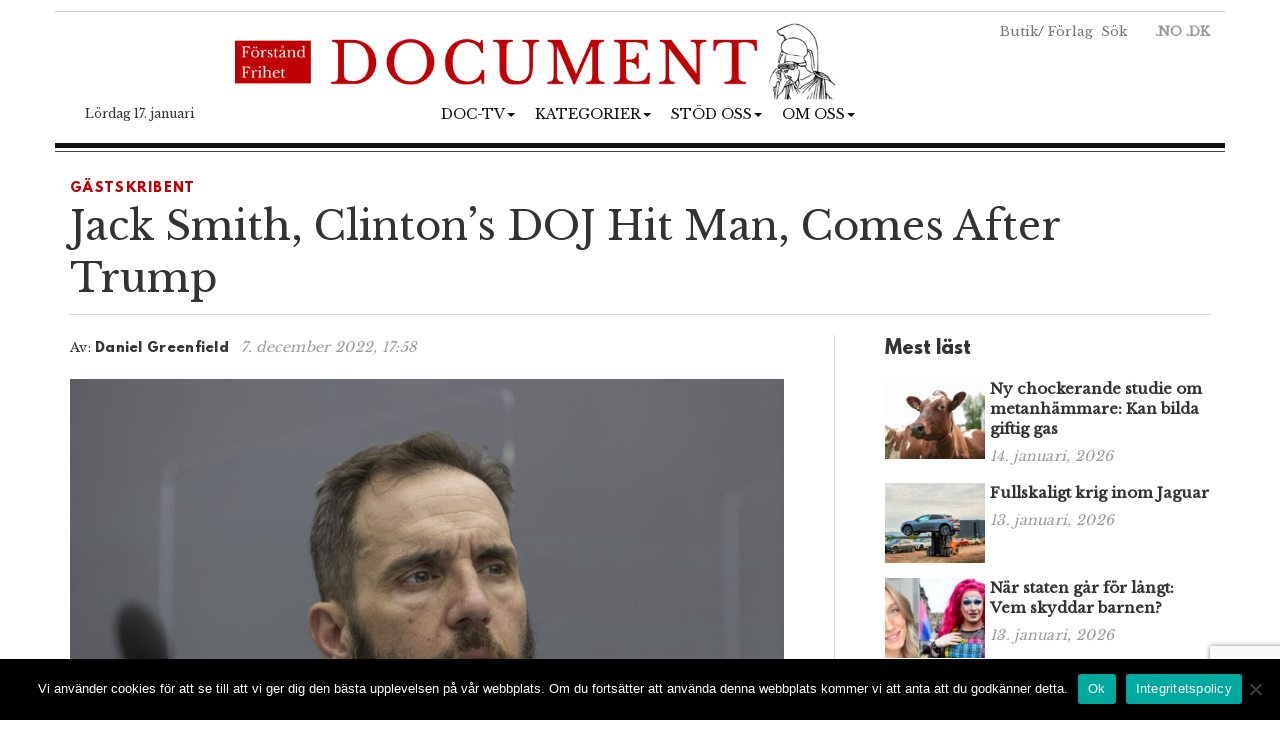

--- FILE ---
content_type: text/html; charset=UTF-8
request_url: https://www.document.se/2022/12/jack-smith-clintons-doj-hit-man-comes-after-trump/
body_size: 17728
content:
<!DOCTYPE html>
<html lang="sv-SE">
<head>
    <meta charset="utf-8">
    <meta name="viewport" content="width=device-width, initial-scale=1">
    <meta name="google-site-verification" content="WpADFxEUsKdcjmNiSV-yBoiFfj_F7Vifj-u-VGiz4To" />

    <meta name="propeller" content="75d2d38c7b356d8e301dea624cc0ecfa">

        <link rel="pingback" href="https://www.document.se/xmlrpc.php">
        <title>Jack Smith, Clinton&#8217;s DOJ Hit Man, Comes After Trump &#8211; Document Sverige</title>
<meta name='robots' content='max-image-preview:large' />
<link rel="alternate" type="application/rss+xml" title="Document Sverige &raquo; Webbflöde" href="https://www.document.se/feed/" />
<link rel="alternate" type="application/rss+xml" title="Document Sverige &raquo; Kommentarsflöde" href="https://www.document.se/comments/feed/" />
<link rel="alternate" type="application/rss+xml" title="Document Sverige &raquo; Kommentarsflöde för Jack Smith, Clinton&#8217;s DOJ Hit Man, Comes After Trump" href="https://www.document.se/2022/12/jack-smith-clintons-doj-hit-man-comes-after-trump/feed/" />
<script type="text/javascript">
/* <![CDATA[ */
window._wpemojiSettings = {"baseUrl":"https:\/\/s.w.org\/images\/core\/emoji\/15.0.3\/72x72\/","ext":".png","svgUrl":"https:\/\/s.w.org\/images\/core\/emoji\/15.0.3\/svg\/","svgExt":".svg","source":{"concatemoji":"https:\/\/www.document.se\/wp-includes\/js\/wp-emoji-release.min.js?ver=6.6.1"}};
/*! This file is auto-generated */
!function(i,n){var o,s,e;function c(e){try{var t={supportTests:e,timestamp:(new Date).valueOf()};sessionStorage.setItem(o,JSON.stringify(t))}catch(e){}}function p(e,t,n){e.clearRect(0,0,e.canvas.width,e.canvas.height),e.fillText(t,0,0);var t=new Uint32Array(e.getImageData(0,0,e.canvas.width,e.canvas.height).data),r=(e.clearRect(0,0,e.canvas.width,e.canvas.height),e.fillText(n,0,0),new Uint32Array(e.getImageData(0,0,e.canvas.width,e.canvas.height).data));return t.every(function(e,t){return e===r[t]})}function u(e,t,n){switch(t){case"flag":return n(e,"\ud83c\udff3\ufe0f\u200d\u26a7\ufe0f","\ud83c\udff3\ufe0f\u200b\u26a7\ufe0f")?!1:!n(e,"\ud83c\uddfa\ud83c\uddf3","\ud83c\uddfa\u200b\ud83c\uddf3")&&!n(e,"\ud83c\udff4\udb40\udc67\udb40\udc62\udb40\udc65\udb40\udc6e\udb40\udc67\udb40\udc7f","\ud83c\udff4\u200b\udb40\udc67\u200b\udb40\udc62\u200b\udb40\udc65\u200b\udb40\udc6e\u200b\udb40\udc67\u200b\udb40\udc7f");case"emoji":return!n(e,"\ud83d\udc26\u200d\u2b1b","\ud83d\udc26\u200b\u2b1b")}return!1}function f(e,t,n){var r="undefined"!=typeof WorkerGlobalScope&&self instanceof WorkerGlobalScope?new OffscreenCanvas(300,150):i.createElement("canvas"),a=r.getContext("2d",{willReadFrequently:!0}),o=(a.textBaseline="top",a.font="600 32px Arial",{});return e.forEach(function(e){o[e]=t(a,e,n)}),o}function t(e){var t=i.createElement("script");t.src=e,t.defer=!0,i.head.appendChild(t)}"undefined"!=typeof Promise&&(o="wpEmojiSettingsSupports",s=["flag","emoji"],n.supports={everything:!0,everythingExceptFlag:!0},e=new Promise(function(e){i.addEventListener("DOMContentLoaded",e,{once:!0})}),new Promise(function(t){var n=function(){try{var e=JSON.parse(sessionStorage.getItem(o));if("object"==typeof e&&"number"==typeof e.timestamp&&(new Date).valueOf()<e.timestamp+604800&&"object"==typeof e.supportTests)return e.supportTests}catch(e){}return null}();if(!n){if("undefined"!=typeof Worker&&"undefined"!=typeof OffscreenCanvas&&"undefined"!=typeof URL&&URL.createObjectURL&&"undefined"!=typeof Blob)try{var e="postMessage("+f.toString()+"("+[JSON.stringify(s),u.toString(),p.toString()].join(",")+"));",r=new Blob([e],{type:"text/javascript"}),a=new Worker(URL.createObjectURL(r),{name:"wpTestEmojiSupports"});return void(a.onmessage=function(e){c(n=e.data),a.terminate(),t(n)})}catch(e){}c(n=f(s,u,p))}t(n)}).then(function(e){for(var t in e)n.supports[t]=e[t],n.supports.everything=n.supports.everything&&n.supports[t],"flag"!==t&&(n.supports.everythingExceptFlag=n.supports.everythingExceptFlag&&n.supports[t]);n.supports.everythingExceptFlag=n.supports.everythingExceptFlag&&!n.supports.flag,n.DOMReady=!1,n.readyCallback=function(){n.DOMReady=!0}}).then(function(){return e}).then(function(){var e;n.supports.everything||(n.readyCallback(),(e=n.source||{}).concatemoji?t(e.concatemoji):e.wpemoji&&e.twemoji&&(t(e.twemoji),t(e.wpemoji)))}))}((window,document),window._wpemojiSettings);
/* ]]> */
</script>
<link rel='stylesheet' id='news-ticker-css' href='https://www.document.se/wp-content/themes/document/parts/news-ticker.css?ver=6.6.1' type='text/css' media='all' />
<style id='wp-emoji-styles-inline-css' type='text/css'>

	img.wp-smiley, img.emoji {
		display: inline !important;
		border: none !important;
		box-shadow: none !important;
		height: 1em !important;
		width: 1em !important;
		margin: 0 0.07em !important;
		vertical-align: -0.1em !important;
		background: none !important;
		padding: 0 !important;
	}
</style>
<link rel='stylesheet' id='wp-block-library-css' href='https://www.document.se/wp-includes/css/dist/block-library/style.min.css?ver=6.6.1' type='text/css' media='all' />
<style id='classic-theme-styles-inline-css' type='text/css'>
/*! This file is auto-generated */
.wp-block-button__link{color:#fff;background-color:#32373c;border-radius:9999px;box-shadow:none;text-decoration:none;padding:calc(.667em + 2px) calc(1.333em + 2px);font-size:1.125em}.wp-block-file__button{background:#32373c;color:#fff;text-decoration:none}
</style>
<style id='global-styles-inline-css' type='text/css'>
:root{--wp--preset--aspect-ratio--square: 1;--wp--preset--aspect-ratio--4-3: 4/3;--wp--preset--aspect-ratio--3-4: 3/4;--wp--preset--aspect-ratio--3-2: 3/2;--wp--preset--aspect-ratio--2-3: 2/3;--wp--preset--aspect-ratio--16-9: 16/9;--wp--preset--aspect-ratio--9-16: 9/16;--wp--preset--color--black: #000000;--wp--preset--color--cyan-bluish-gray: #abb8c3;--wp--preset--color--white: #ffffff;--wp--preset--color--pale-pink: #f78da7;--wp--preset--color--vivid-red: #cf2e2e;--wp--preset--color--luminous-vivid-orange: #ff6900;--wp--preset--color--luminous-vivid-amber: #fcb900;--wp--preset--color--light-green-cyan: #7bdcb5;--wp--preset--color--vivid-green-cyan: #00d084;--wp--preset--color--pale-cyan-blue: #8ed1fc;--wp--preset--color--vivid-cyan-blue: #0693e3;--wp--preset--color--vivid-purple: #9b51e0;--wp--preset--gradient--vivid-cyan-blue-to-vivid-purple: linear-gradient(135deg,rgba(6,147,227,1) 0%,rgb(155,81,224) 100%);--wp--preset--gradient--light-green-cyan-to-vivid-green-cyan: linear-gradient(135deg,rgb(122,220,180) 0%,rgb(0,208,130) 100%);--wp--preset--gradient--luminous-vivid-amber-to-luminous-vivid-orange: linear-gradient(135deg,rgba(252,185,0,1) 0%,rgba(255,105,0,1) 100%);--wp--preset--gradient--luminous-vivid-orange-to-vivid-red: linear-gradient(135deg,rgba(255,105,0,1) 0%,rgb(207,46,46) 100%);--wp--preset--gradient--very-light-gray-to-cyan-bluish-gray: linear-gradient(135deg,rgb(238,238,238) 0%,rgb(169,184,195) 100%);--wp--preset--gradient--cool-to-warm-spectrum: linear-gradient(135deg,rgb(74,234,220) 0%,rgb(151,120,209) 20%,rgb(207,42,186) 40%,rgb(238,44,130) 60%,rgb(251,105,98) 80%,rgb(254,248,76) 100%);--wp--preset--gradient--blush-light-purple: linear-gradient(135deg,rgb(255,206,236) 0%,rgb(152,150,240) 100%);--wp--preset--gradient--blush-bordeaux: linear-gradient(135deg,rgb(254,205,165) 0%,rgb(254,45,45) 50%,rgb(107,0,62) 100%);--wp--preset--gradient--luminous-dusk: linear-gradient(135deg,rgb(255,203,112) 0%,rgb(199,81,192) 50%,rgb(65,88,208) 100%);--wp--preset--gradient--pale-ocean: linear-gradient(135deg,rgb(255,245,203) 0%,rgb(182,227,212) 50%,rgb(51,167,181) 100%);--wp--preset--gradient--electric-grass: linear-gradient(135deg,rgb(202,248,128) 0%,rgb(113,206,126) 100%);--wp--preset--gradient--midnight: linear-gradient(135deg,rgb(2,3,129) 0%,rgb(40,116,252) 100%);--wp--preset--font-size--small: 13px;--wp--preset--font-size--medium: 20px;--wp--preset--font-size--large: 36px;--wp--preset--font-size--x-large: 42px;--wp--preset--spacing--20: 0.44rem;--wp--preset--spacing--30: 0.67rem;--wp--preset--spacing--40: 1rem;--wp--preset--spacing--50: 1.5rem;--wp--preset--spacing--60: 2.25rem;--wp--preset--spacing--70: 3.38rem;--wp--preset--spacing--80: 5.06rem;--wp--preset--shadow--natural: 6px 6px 9px rgba(0, 0, 0, 0.2);--wp--preset--shadow--deep: 12px 12px 50px rgba(0, 0, 0, 0.4);--wp--preset--shadow--sharp: 6px 6px 0px rgba(0, 0, 0, 0.2);--wp--preset--shadow--outlined: 6px 6px 0px -3px rgba(255, 255, 255, 1), 6px 6px rgba(0, 0, 0, 1);--wp--preset--shadow--crisp: 6px 6px 0px rgba(0, 0, 0, 1);}:where(.is-layout-flex){gap: 0.5em;}:where(.is-layout-grid){gap: 0.5em;}body .is-layout-flex{display: flex;}.is-layout-flex{flex-wrap: wrap;align-items: center;}.is-layout-flex > :is(*, div){margin: 0;}body .is-layout-grid{display: grid;}.is-layout-grid > :is(*, div){margin: 0;}:where(.wp-block-columns.is-layout-flex){gap: 2em;}:where(.wp-block-columns.is-layout-grid){gap: 2em;}:where(.wp-block-post-template.is-layout-flex){gap: 1.25em;}:where(.wp-block-post-template.is-layout-grid){gap: 1.25em;}.has-black-color{color: var(--wp--preset--color--black) !important;}.has-cyan-bluish-gray-color{color: var(--wp--preset--color--cyan-bluish-gray) !important;}.has-white-color{color: var(--wp--preset--color--white) !important;}.has-pale-pink-color{color: var(--wp--preset--color--pale-pink) !important;}.has-vivid-red-color{color: var(--wp--preset--color--vivid-red) !important;}.has-luminous-vivid-orange-color{color: var(--wp--preset--color--luminous-vivid-orange) !important;}.has-luminous-vivid-amber-color{color: var(--wp--preset--color--luminous-vivid-amber) !important;}.has-light-green-cyan-color{color: var(--wp--preset--color--light-green-cyan) !important;}.has-vivid-green-cyan-color{color: var(--wp--preset--color--vivid-green-cyan) !important;}.has-pale-cyan-blue-color{color: var(--wp--preset--color--pale-cyan-blue) !important;}.has-vivid-cyan-blue-color{color: var(--wp--preset--color--vivid-cyan-blue) !important;}.has-vivid-purple-color{color: var(--wp--preset--color--vivid-purple) !important;}.has-black-background-color{background-color: var(--wp--preset--color--black) !important;}.has-cyan-bluish-gray-background-color{background-color: var(--wp--preset--color--cyan-bluish-gray) !important;}.has-white-background-color{background-color: var(--wp--preset--color--white) !important;}.has-pale-pink-background-color{background-color: var(--wp--preset--color--pale-pink) !important;}.has-vivid-red-background-color{background-color: var(--wp--preset--color--vivid-red) !important;}.has-luminous-vivid-orange-background-color{background-color: var(--wp--preset--color--luminous-vivid-orange) !important;}.has-luminous-vivid-amber-background-color{background-color: var(--wp--preset--color--luminous-vivid-amber) !important;}.has-light-green-cyan-background-color{background-color: var(--wp--preset--color--light-green-cyan) !important;}.has-vivid-green-cyan-background-color{background-color: var(--wp--preset--color--vivid-green-cyan) !important;}.has-pale-cyan-blue-background-color{background-color: var(--wp--preset--color--pale-cyan-blue) !important;}.has-vivid-cyan-blue-background-color{background-color: var(--wp--preset--color--vivid-cyan-blue) !important;}.has-vivid-purple-background-color{background-color: var(--wp--preset--color--vivid-purple) !important;}.has-black-border-color{border-color: var(--wp--preset--color--black) !important;}.has-cyan-bluish-gray-border-color{border-color: var(--wp--preset--color--cyan-bluish-gray) !important;}.has-white-border-color{border-color: var(--wp--preset--color--white) !important;}.has-pale-pink-border-color{border-color: var(--wp--preset--color--pale-pink) !important;}.has-vivid-red-border-color{border-color: var(--wp--preset--color--vivid-red) !important;}.has-luminous-vivid-orange-border-color{border-color: var(--wp--preset--color--luminous-vivid-orange) !important;}.has-luminous-vivid-amber-border-color{border-color: var(--wp--preset--color--luminous-vivid-amber) !important;}.has-light-green-cyan-border-color{border-color: var(--wp--preset--color--light-green-cyan) !important;}.has-vivid-green-cyan-border-color{border-color: var(--wp--preset--color--vivid-green-cyan) !important;}.has-pale-cyan-blue-border-color{border-color: var(--wp--preset--color--pale-cyan-blue) !important;}.has-vivid-cyan-blue-border-color{border-color: var(--wp--preset--color--vivid-cyan-blue) !important;}.has-vivid-purple-border-color{border-color: var(--wp--preset--color--vivid-purple) !important;}.has-vivid-cyan-blue-to-vivid-purple-gradient-background{background: var(--wp--preset--gradient--vivid-cyan-blue-to-vivid-purple) !important;}.has-light-green-cyan-to-vivid-green-cyan-gradient-background{background: var(--wp--preset--gradient--light-green-cyan-to-vivid-green-cyan) !important;}.has-luminous-vivid-amber-to-luminous-vivid-orange-gradient-background{background: var(--wp--preset--gradient--luminous-vivid-amber-to-luminous-vivid-orange) !important;}.has-luminous-vivid-orange-to-vivid-red-gradient-background{background: var(--wp--preset--gradient--luminous-vivid-orange-to-vivid-red) !important;}.has-very-light-gray-to-cyan-bluish-gray-gradient-background{background: var(--wp--preset--gradient--very-light-gray-to-cyan-bluish-gray) !important;}.has-cool-to-warm-spectrum-gradient-background{background: var(--wp--preset--gradient--cool-to-warm-spectrum) !important;}.has-blush-light-purple-gradient-background{background: var(--wp--preset--gradient--blush-light-purple) !important;}.has-blush-bordeaux-gradient-background{background: var(--wp--preset--gradient--blush-bordeaux) !important;}.has-luminous-dusk-gradient-background{background: var(--wp--preset--gradient--luminous-dusk) !important;}.has-pale-ocean-gradient-background{background: var(--wp--preset--gradient--pale-ocean) !important;}.has-electric-grass-gradient-background{background: var(--wp--preset--gradient--electric-grass) !important;}.has-midnight-gradient-background{background: var(--wp--preset--gradient--midnight) !important;}.has-small-font-size{font-size: var(--wp--preset--font-size--small) !important;}.has-medium-font-size{font-size: var(--wp--preset--font-size--medium) !important;}.has-large-font-size{font-size: var(--wp--preset--font-size--large) !important;}.has-x-large-font-size{font-size: var(--wp--preset--font-size--x-large) !important;}
:where(.wp-block-post-template.is-layout-flex){gap: 1.25em;}:where(.wp-block-post-template.is-layout-grid){gap: 1.25em;}
:where(.wp-block-columns.is-layout-flex){gap: 2em;}:where(.wp-block-columns.is-layout-grid){gap: 2em;}
:root :where(.wp-block-pullquote){font-size: 1.5em;line-height: 1.6;}
</style>
<link rel='stylesheet' id='arve-css' href='https://www.document.se/wp-content/plugins/advanced-responsive-video-embedder/build/main.css?ver=755e5bf2bfafc15e7cc1' type='text/css' media='all' />
<link rel='stylesheet' id='contact-form-7-css' href='https://www.document.se/wp-content/plugins/contact-form-7/includes/css/styles.css?ver=5.9.8' type='text/css' media='all' />
<link rel='stylesheet' id='cookie-notice-front-css' href='https://www.document.se/wp-content/plugins/cookie-notice/css/front.min.css?ver=2.4.18' type='text/css' media='all' />
<link rel='stylesheet' id='multilingual-content-sharing-css' href='https://www.document.se/wp-content/plugins/multilingual-content-sharing/public/css/multilingual-content-sharing-public.css?ver=1.0.0' type='text/css' media='all' />
<link rel='stylesheet' id='bootstrap-css' href='https://www.document.se/wp-content/themes/document/assets/bootstrap/css/bootstrap.min.css?ver=6.6.1' type='text/css' media='all' />
<link rel='stylesheet' id='font-awesome-css' href='https://www.document.se/wp-content/themes/document/assets/font-awesome-4.6.2/css/font-awesome.min.css?ver=6.6.1' type='text/css' media='all' />
<link rel='stylesheet' id='style-css' href='https://www.document.se/wp-content/themes/document/style.css?ver=6.6.1' type='text/css' media='all' />
<script type="text/javascript" src="https://www.document.se/wp-content/themes/document/assets/jquery/jquery-2.2.3.min.js?ver=2.2.3" id="jquery-js"></script>
<script type="text/javascript" id="cookie-notice-front-js-before">
/* <![CDATA[ */
var cnArgs = {"ajaxUrl":"https:\/\/www.document.se\/wp-admin\/admin-ajax.php","nonce":"7d3cf71621","hideEffect":"fade","position":"bottom","onScroll":false,"onScrollOffset":100,"onClick":false,"cookieName":"cookie_notice_accepted","cookieTime":2592000,"cookieTimeRejected":2592000,"globalCookie":false,"redirection":false,"cache":true,"revokeCookies":false,"revokeCookiesOpt":"automatic"};
/* ]]> */
</script>
<script type="text/javascript" src="https://www.document.se/wp-content/plugins/cookie-notice/js/front.min.js?ver=2.4.18" id="cookie-notice-front-js"></script>
<script type="text/javascript" src="https://www.document.se/wp-content/plugins/multilingual-content-sharing/public/js/multilingual-content-sharing-public.js?ver=1.0.0" id="multilingual-content-sharing-js"></script>
<script type="text/javascript" src="https://www.document.se/wp-content/themes/document/assets/bootstrap/js/bootstrap.min.js?ver=6.6.1" id="bootstrap.min-js"></script>
<link rel="https://api.w.org/" href="https://www.document.se/wp-json/" /><link rel="alternate" title="JSON" type="application/json" href="https://www.document.se/wp-json/wp/v2/posts/8885" /><link rel="EditURI" type="application/rsd+xml" title="RSD" href="https://www.document.se/xmlrpc.php?rsd" />
<meta name="generator" content="WordPress 6.6.1" />
<link rel="canonical" href="https://www.document.se/2022/12/jack-smith-clintons-doj-hit-man-comes-after-trump/" />
<link rel='shortlink' href='https://www.document.se/?p=8885' />
<link rel="alternate" title="oEmbed (JSON)" type="application/json+oembed" href="https://www.document.se/wp-json/oembed/1.0/embed?url=https%3A%2F%2Fwww.document.se%2F2022%2F12%2Fjack-smith-clintons-doj-hit-man-comes-after-trump%2F" />
<link rel="alternate" title="oEmbed (XML)" type="text/xml+oembed" href="https://www.document.se/wp-json/oembed/1.0/embed?url=https%3A%2F%2Fwww.document.se%2F2022%2F12%2Fjack-smith-clintons-doj-hit-man-comes-after-trump%2F&#038;format=xml" />
<link rel="icon" href="https://www.document.se/wp-content/uploads/2020/07/cropped-doc-logo1-32x32.png" sizes="32x32" />
<link rel="icon" href="https://www.document.se/wp-content/uploads/2020/07/cropped-doc-logo1-192x192.png" sizes="192x192" />
<link rel="apple-touch-icon" href="https://www.document.se/wp-content/uploads/2020/07/cropped-doc-logo1-180x180.png" />
<meta name="msapplication-TileImage" content="https://www.document.se/wp-content/uploads/2020/07/cropped-doc-logo1-270x270.png" />

<!-- START - Open Graph and Twitter Card Tags 3.3.3 -->
 <!-- Facebook Open Graph -->
  <meta property="og:locale" content="sv_SE"/>
  <meta property="og:site_name" content="Document Sverige"/>
  <meta property="og:title" content="Jack Smith, Clinton&#039;s DOJ Hit Man, Comes After Trump"/>
  <meta property="og:url" content="https://www.document.se/2022/12/jack-smith-clintons-doj-hit-man-comes-after-trump/"/>
  <meta property="og:type" content="article"/>
  <meta property="og:description" content="Daniel Greenfield"/>
  <meta property="og:image" content="https://www.document.se/wp-content/uploads/2022/12/unnamed-5.jpg"/>
  <meta property="og:image:url" content="https://www.document.se/wp-content/uploads/2022/12/unnamed-5.jpg"/>
  <meta property="og:image:secure_url" content="https://www.document.se/wp-content/uploads/2022/12/unnamed-5.jpg"/>
  <meta property="article:published_time" content="2022-12-07T17:58:06+01:00"/>
  <meta property="article:modified_time" content="2022-12-07T17:58:06+01:00" />
  <meta property="og:updated_time" content="2022-12-07T17:58:06+01:00" />
  <meta property="article:section" content="Gästskribent"/>
  <meta property="article:publisher" content="https://www.facebook.com/Documentse-100555628457466"/>
 <!-- Google+ / Schema.org -->
 <!-- Twitter Cards -->
  <meta name="twitter:title" content="Jack Smith, Clinton&#039;s DOJ Hit Man, Comes After Trump"/>
  <meta name="twitter:url" content="https://www.document.se/2022/12/jack-smith-clintons-doj-hit-man-comes-after-trump/"/>
  <meta name="twitter:description" content="Daniel Greenfield"/>
  <meta name="twitter:image" content="https://www.document.se/wp-content/uploads/2022/12/unnamed-5.jpg"/>
  <meta name="twitter:card" content="summary_large_image"/>
 <!-- SEO -->
 <!-- Misc. tags -->
 <!-- is_singular -->
<!-- END - Open Graph and Twitter Card Tags 3.3.3 -->
	
<style id="wpforms-css-vars-root">
				:root {
					--wpforms-field-border-radius: 3px;
--wpforms-field-border-style: solid;
--wpforms-field-border-size: 1px;
--wpforms-field-background-color: #ffffff;
--wpforms-field-border-color: rgba( 0, 0, 0, 0.25 );
--wpforms-field-border-color-spare: rgba( 0, 0, 0, 0.25 );
--wpforms-field-text-color: rgba( 0, 0, 0, 0.7 );
--wpforms-field-menu-color: #ffffff;
--wpforms-label-color: rgba( 0, 0, 0, 0.85 );
--wpforms-label-sublabel-color: rgba( 0, 0, 0, 0.55 );
--wpforms-label-error-color: #d63637;
--wpforms-button-border-radius: 3px;
--wpforms-button-border-style: none;
--wpforms-button-border-size: 1px;
--wpforms-button-background-color: #066aab;
--wpforms-button-border-color: #066aab;
--wpforms-button-text-color: #ffffff;
--wpforms-page-break-color: #066aab;
--wpforms-background-image: none;
--wpforms-background-position: center center;
--wpforms-background-repeat: no-repeat;
--wpforms-background-size: cover;
--wpforms-background-width: 100px;
--wpforms-background-height: 100px;
--wpforms-background-color: rgba( 0, 0, 0, 0 );
--wpforms-background-url: none;
--wpforms-container-padding: 0px;
--wpforms-container-border-style: none;
--wpforms-container-border-width: 1px;
--wpforms-container-border-color: #000000;
--wpforms-container-border-radius: 3px;
--wpforms-field-size-input-height: 43px;
--wpforms-field-size-input-spacing: 15px;
--wpforms-field-size-font-size: 16px;
--wpforms-field-size-line-height: 19px;
--wpforms-field-size-padding-h: 14px;
--wpforms-field-size-checkbox-size: 16px;
--wpforms-field-size-sublabel-spacing: 5px;
--wpforms-field-size-icon-size: 1;
--wpforms-label-size-font-size: 16px;
--wpforms-label-size-line-height: 19px;
--wpforms-label-size-sublabel-font-size: 14px;
--wpforms-label-size-sublabel-line-height: 17px;
--wpforms-button-size-font-size: 17px;
--wpforms-button-size-height: 41px;
--wpforms-button-size-padding-h: 15px;
--wpforms-button-size-margin-top: 10px;
--wpforms-container-shadow-size-box-shadow: none;

				}
			</style>    <!-- <script async src="/stuff/lodash.min.js"></script> -->

<!-- <script async src="//pagead2.googlesyndication.com/pagead/js/adsbygoogle.js"></script> -->

<!-- <script async src="https://securepubads.g.doubleclick.net/tag/js/gpt.js"></script>
<script>
  window.googletag = window.googletag || {cmd: []};
  googletag.cmd.push(function() {
    googletag.defineSlot('/22797728/header-728x90/header-desktop-1050', [[1050, 261]], 'div-gpt-ad-1583719887194-0').addService(googletag.pubads());
    googletag.defineSlot('/22797728/headermob2', [320, 320], 'div-gpt-ad-1566558878596-0').addService(googletag.pubads());
    googletag.defineSlot('/22797728/article-650x75', [650, 75], 'div-gpt-ad-1566651027758-0').addService(googletag.pubads());
    googletag.pubads().enableSingleRequest();
    googletag.enableServices();
  });
</script> -->

<!-- Google tag (gtag.js) -->
<script async src="https://www.googletagmanager.com/gtag/js?id=G-K8P1LCHYNN"></script>
<script>
  window.dataLayer = window.dataLayer || [];
  function gtag(){dataLayer.push(arguments);}
  gtag('js', new Date());

  gtag('config', 'G-K8P1LCHYNN');
</script>

<script>
  $(document).ready(function()
  {
    jQuery.get('/s/lv', {r : document.referrer, id: jQuery('article').attr('data-doc-article-id') || 0 });
  });
</script>

</head>
<body>

<style>
.pointer {
    cursor: pointer;
}
.shop-links {
    text-decoration: none;
    text-transform: normal;
    font-weight: normal;
    color:#777;
}

/*Search overlay*/

.search-overlay {
    width: 100%;
    height: 100%;
    display: none;
    position: fixed;
    top: 0px;
    left: 0px;
    background: rgba(255, 255, 255, 0.925);
    z-index: 11;
}

.search-overlay-inner {
    max-width: 700px;
    width: 90%;
    padding: 40px;
    position: absolute;
    top: 50%;
    left: 50%;
    -webkit-transform: translate(-50%, -50%);
    transform: translate(-50%, -50%);
    border-radius: 3px;
}

.search-overlay-close {
    position: absolute;
    top: 30px;
    right: 33px;
    font-family: Arial, Sans-Serif;
    font-size: 60px;
    color: #888;
    cursor: pointer;
}

.search-overlay input {
    border-top: 0;
    border-left: none;
    border-right: none;
    width: 100%;
    border-bottom: 8px solid #ddd;
    font-size: 28px;
    color: #000;
}

.search-overlay input:focus {
    outline: dashed #848484;
    padding: 10px 20px 6px;
    border-radius: 10px;
}

@media only screen and (min-width:946px) and (max-width:1370px) {

}

@media only screen and (max-width:945px) {

}
</style>

<nav class="navbar navbar-default navbar-document">
  	<div class="container">
        <div class="row">
            <div class="col-md-12 text-center" style="border-top: 1px solid #ccc; margin:10px 0 0 0; padding:10px 0 0 0">
        </div>
            <div class="col-md-12" style="margin-top: 0; margin-bottom: 4px;">
              <div class="pull-right hidden-xs" style="font-size: 13px;">
                <a class="shop-links" href="https://theright.store/" target="_blank">Butik</a><span>/</span>
                <a class="shop-links" href="https://www.documentforlag.no" target="_blank">Förlag</a>
                <a class="shop-links pointer" id="search-trigger">&nbsp;Sök</a>
                  &nbsp; &nbsp; &nbsp;
                <a href="https://www.document.no" target="_blank" style="color:#999;" title="document.no">.NO</a>
                <a href="https://www.document.dk" target="_blank" style="color:#999;" title="document.dk">.DK</a>
            </div>

        	  <a href="https://www.document.se/"><img class="img-responsive center-block logo-image" style="" src="/doc-se-logo.png"/></a>

	        	<div class="col-md-3 text-left hidden-xs">
		            <span style="font-size: 12px;">
						Lördag 17. januari					</span>
	        	</div>

	         	<div class="col-md-6 text-center">

<div class="row">
    <div class="col-xs-12 text-center">
        <nav class="navbar navbar-default text-center"
             style="background: none; border:none; text-transform: uppercase;">
            <div class="container-fluid">
                <div class="navbar-header">
                    <button type="button"
                            class="navbar-toggle collapsed"
                            data-toggle="collapse"
                            data-target="#bs-example-navbar-collapse-1"
                            aria-expanded="false">
                        <span class="pull-left"
                              style="margin:-4px 0 0 30px; padding:0;">MENY
                        </span>
                        <span class="sr-only">Toggle navigation</span>
                        <span class="icon-bar"></span>
                        <span class="icon-bar"></span>
                        <span class="icon-bar"></span>
                    </button>
                </div>
                <div class="collapse navbar-collapse"
                     id="bs-example-navbar-collapse-1"
                     style="margin-top:0;margin-bottom: 0;">
                <div class="menu-main-container"><ul id="menu-main" class="nav navbar-nav"><li class="nav-item dropdown"><a href="" class="nav-link dropdown-toggle" data-toggle="dropdown">Doc-TV<span class="caret"></span></a><ul class="dropdown-menu"><li><a href="https://www.youtube.com/@Document.no_AS" class="dropdown-item">Doc-TV</a></li><li><a href="https://www.youtube.com/channel/UCxkE6s16ZPMRBnc5vdMdzkQ" class="dropdown-item">Doc-TV News</a></li><li><a href="https://www.youtube.com/playlist?list=PLYf6cjVy24RruEVEYunqUaqE86METw5U7" class="dropdown-item">Skogpods</a></li><li><a href="https://rumble.com/c/DocTV" class="dropdown-item">Doc-TV p&#xE5; Rumble</a></li></ul></li><li class="nav-item dropdown"><a href="#" class="nav-link dropdown-toggle" data-toggle="dropdown">Kategorier<span class="caret"></span></a><ul class="dropdown-menu"><li><a href="/category/nyheter" class="dropdown-item">Nyheter</a></li><li><a href="/category/kommentarer" class="dropdown-item">Kommentarer</a></li><li><a href="/category/gastskribent" class="dropdown-item">G&#xE4;stskribent</a></li><li><a href="/category/kort" class="dropdown-item">Ur fl&#xF6;det/i korthet</a></li><li><a href="/category/notiser" class="dropdown-item">Notiser</a></li><li><a href="/category/svartatavlan" class="dropdown-item">Svarta tavlan</a></li><li><a href="/category/kultur" class="dropdown-item">Kultur</a></li><li><a href="/category/debatt" class="dropdown-item">Debatt</a></li><li><a href="/category/utrikes" class="dropdown-item">Utrikes</a></li></ul></li><li class="nav-item dropdown"><a href="" class="nav-link dropdown-toggle" data-toggle="dropdown">St&#xF6;d oss<span class="caret"></span></a><ul class="dropdown-menu"><li><a href="https://donate.stripe.com/9AQbIVgb3cUw0wgdQU" class="dropdown-item">Donera</a></li><li><a href="https://www.documentforlag.no/produktkategori/e-boker/" class="dropdown-item">K&#xF6;p e-b&#xF6;cker</a></li><li><a href="https://theright.store/" class="dropdown-item">The Right Store</a></li></ul></li><li class="nav-item dropdown"><a href="https://www.document.se/om-oss/" class="nav-link dropdown-toggle" data-toggle="dropdown">Om oss<span class="caret"></span></a><ul class="dropdown-menu"><li><a href="https://www.document.se/om-oss/" class="dropdown-item">Om Document.se</a></li><li><a href="https://www.document.se/kontakta-oss/" class="dropdown-item">Kontakta oss</a></li><li><a href="https://www.facebook.com/Document.Sverige" class="dropdown-item">Document p&#xE5; Facebook</a></li><li><a href="https://x.com/DocumentNo" class="dropdown-item">Document p&#xE5; X</a></li><li><a href="https://www.document.no/" class="dropdown-item">Document.no</a></li><li><a href="https://www.document.dk/" class="dropdown-item">Document.dk</a></li><li><a href="https://www.document.news/" class="dropdown-item">Document.News</a></li></ul></li>
</ul></div>                </div>
            </div>
        </nav>
    </div>
</div>

</div>
</div>
<div class="col-md-12" style="border-top: 5px solid #111;margin:0px 0 0 0;">

</div>
<div class="col-md-12" style="border-top: 1px solid #444;margin:3px 0 0 0;">
</div>
</div>
</div><!-- /.container-fluid -->
</nav>

<div class="container">
<div class="search-overlay">
    <div id="search-close" class="search-overlay-close">&times;</div>
    <div class="search-overlay-inner">
        <form role="search" method="get" id="search-form" action="https://www.document.se/">
            <input type="text" name="s" id="s" class="search-box" placeholder="Söka efter artiklar" />
        </form>
    </div>
</div>
<section>

	<div class="row">
		<div class="col-md-12">
						
			<section class="section catname" style="margin: 35px auto 30px;border:none; padding:0;">
				<h3 class="section-cattitle" style="padding:0;">
										<span class="innertitle innertitle-singlepost"><a href="/category/gastskribent/"> Gästskribent</a></span>
				</h3>
			</section>

			<div class="page-header">
				<h2>Jack Smith, Clinton&#8217;s DOJ Hit Man, Comes After Trump</h2>
				<div class="article-title-border"></div>
			</div>
		</div>

		<div class="col-md-8 extra-padding-right">
			<div class="page-header">
				<span class="byline-lead">Av:</span>
				<span class="byline"><!--<a href="https://www.document.se/author/hans/" title="Inlägg av Daniel Greenfield" rel="author">Daniel Greenfield</a>-->
											Daniel Greenfield									</span> &nbsp; <span class="byline-date"></span><span class="byline-date">7. december 2022, 17:58</span>
			</div>

			<article data-doc-article-id="8885">
				<figure class="wp-caption featured"><img width="1024" height="683" src="https://www.document.se/wp-content/uploads/2022/12/unnamed-5.jpg" class="attachment-large size-large wp-post-image" alt="" decoding="async" fetchpriority="high" srcset="https://www.document.se/wp-content/uploads/2022/12/unnamed-5.jpg 1024w, https://www.document.se/wp-content/uploads/2022/12/unnamed-5-300x200.jpg 300w, https://www.document.se/wp-content/uploads/2022/12/unnamed-5-768x512.jpg 768w" sizes="(max-width: 1024px) 100vw, 1024px" /></figure><span class='artcle-top-img'></span>				<div class="image-caption-text"> </div>
			</article>

			<div class="row">
				<div class="col-md-11 col-xs-12">
					<article>
					<div class="article_body itemprop_articlebody">
<div class="image-center">
<figure class="image-captioned"><figcaption>Pictured: Jack Smith waits for the start of a session of the Kosovo Specialist Chambers court in The Hague, Netherlands, on November 10, 2020. (Photo by Peter Dejong/AFP via Getty Images)</figcaption></figure>
</div>
<p>When Jack Smith became a Wasserstein Fellow, even while, unironically, serving as head of the Department of Justice&#8217;s Public Integrity Section, seemingly soliciting and accepting a grant funded by a leftist billionaire, he joined a list of leftist activist lawyers working for the ACLU, Earthjustice, the National Gay and Lesbian Task Force, Soros&#8217; Open Society, Catholic Charities and the UN.</p>
<p>The mission of the Wasserstein Fellows was to gather &#8221;a diverse group of accomplished public interest lawyers who are enthusiastic about sharing their passions with law students on how to utilize their legal education to promote social justice.&#8221; Those passions included illegal migration, letting criminals get away with committing crimes and dismantling America.</p>
<p>How the DOJ&#8217;s Jack Smith would go about promoting social justice was a question that was answered at least twice in public view, where everyone could see and hear it.</p>
<p>The latest came when Attorney General Garland picked Smith as the Special Counsel to go after Trump. But before that, anyone wondering what Jack Smith did to be chosen as a social justice lawyer would have had to be paying close attention to the Internal Revenue Service scandal that took place a year before he was made a Wasserstein Fellow.</p>
<p>Under Obama, the IRS and the DOJ had illegally targeted conservative nonprofit organizations in order to silence political dissent. While Lois Lerner, sourly testifying before Congress, became the profoundly unsympathetic face of the IRS, the House Oversight and Government Reform Committee revealed who was playing a key role in criminalizing dissent.</p>
<p>&#8221;The Justice Department convened a meeting with former IRS official Lois Lerner in October 2010 to discuss how the IRS could assist in the criminal enforcement of campaign-finance laws against politically active nonprofits. This meeting was arranged at the direction of Public Integrity Section Chief Jack Smith,&#8221; the Committee stated.</p>
<p>According to the Republican National Lawyers Association, &#8221;Public Integrity Section Chief Jack Smith told investigators that officials at the Justice Department discussed targeting conservative nonprofit groups with Lerner as early as October 2010.&#8221;</p>
<p>A year later, Smith became a Wasserstein Fellow.</p>
<p>Despite all this, Smith flew under the radar. While Lois Lerner was denounced, Smith remained virtually as anonymous as his name, including his actual name, John Smith, but Smith was just doing his job. Not on our behalf, but for those who had put him in his role.</p>
<p>Smith had been handpicked to run the DOJ&#8217;s public integrity section by Lanny Breuer.</p>
<p>Breuer, Bill Clinton&#8217;s Special Counsel who defended him during his impeachment hearings, and then Sandy Berger, after he stole classified documents from the National Archives to cover up Clinton&#8217;s actions, had been brought in by Obama to head up DOJ&#8217;s criminal division.</p>
<p>The Clinton consigliere, widely disliked, distrusted and hated even by fellow Democrats and lefties over his connections and client list, a man whom no one in D.C. believed had an ounce of integrity, then brought in Jack Smith to do some of his dirty work.</p>
<p>Would Lanny Breuer have picked anyone with integrity to head public integrity?</p>
<p>A <i>New York Times</i> review of some of Breuer and Smith&#8217;s cases appear to focus almost entirely on Republicans, touching on names like Sen. John Ensign, Rep. Tom DeLay, Rep. Jerry Lewis, and Rep. Don Young, while mentioning the convictions of Rep. Rick Renzi and Gov. Bob McDonnell: respectively pardoned and overturned.</p>
<p>Public integrity under Obama meant targeting Republicans. It still does under Biden. Much as it did under Clinton. Three corrupt administrations united by their abuses of the DOJ.</p>
<p>When a new day seemed to be dawning after Trump&#8217;s victory, Jack Smith made a timely exit from the government and became the head of litigation for the Hospital Corporation of America (HCA).</p>
<p>HCA had become stocked with Obama administration veterans a few years earlier.</p>
<p>Marilyn Tavenner, almost as much of a staple of Obama scandals as Lois Lerner, who had headed the disastrous Obamacare rollout and tried to explain why the website wasn&#8217;t working, had come out of HCA. Nancy-Ann DeParle, the architect of Obamacare, became an HCA director.</p>
<p>Their real purpose of the HCA-Obamacare connection wasn&#8217;t to implement things on the consumer side, but to help broker a dirty deal that brought HCA on board with Obamacare.</p>
<p>When King v. Burwell was poised to take on Obamacare, the HCA filed a brief on behalf of the illegal program to defend the exchanges as part of the dirty deal that it had made with the Obama administration.</p>
<p>Even as future Senator Rick Scott, the ousted former CEO of HCA, campaigned against Obamacare, warning, &#8221;If we have more government involvement we&#8217;re going to have dramatically worse health care&#8221;, Biden boasted of the HCA joining a deal to &#8221;cut costs&#8221; to make Obamacare work.</p>
<p>With that kind of history, Jack Smith going to work for HCA made a lot of sense.</p>
<p>To ordinary people, Smith&#8217;s career, the DOJ, war crimes prosecutor in Yugoslavia and the head of litigation for a hospital chain seem interestingly random. They do have one thing in common.</p>
<p>These were all priority projects of the Clintons.</p>
<p>Hillary Clinton had been obsessed with a government takeover of healthcare long before Obama. The disastrous intervention in Yugoslavia was a Clinton project. And the Clintons had been fixated on seizing control of the DOJ and punishing their political enemies.</p>
<p>That is what the DOJ began to do from Hillary&#8217;s abuse of FBI files to Russiagate.</p>
<p>Even Smith&#8217;s role as a Wasserstein Fellow has a familiar ring to it.</p>
<p>Bruce Wasserstein had a history with the Clintons. When Rahm Emanuel left the Clinton White House, he got a job running Wasserstein&#8217;s office in Chicago. And before long, the Clinton adviser and future Obama Chief of Staff and Mayor of Chicago had made $16 million.</p>
<p>Wasserstein did more than just host fundraising events for Bill Clinton alongside Alec Baldwin, not to mention donating to Hillary Clinton, Gore, Schumer and so many other Democrats.</p>
<p>(Although he was also briefly Mitch McConnell&#8217;s brother-in-law.) On his passing, the corporate raider was praised for his &#8221;passion for social justice&#8221;. He never saw Hillary Clinton rise and fall.</p>
<p>It may be a coincidence, but Smith&#8217;s resume is what one might expect of a federal careerist with Clinton connections. Even his extended European vacation was the sort of thing that Clintonites used to build up their resumes. That resume became outdated in the Obama era, but Smith still seemed able to hit a lot of the right notes.</p>
<p>Smith was even named one of the &#8221;International Gender Champions&#8221; and claimed that he was &#8221;strongly committed to working with my Office to ensure that gender equality, as part of diversity and inclusion, is a key consideration to everything we do.&#8221;</p>
<p>There is one curious final note as to how Smith was picked as the Specialist Prosecutor for the Yugoslavia war crimes trials in the Hague. Smith was chosen in 2018 &#8221;after a selection process organised by the European Union&#8221; and was &#8221;appointed by the European Union Rule of Law Mission in Kosovo mission head, Alexandra Papadopoulou&#8221;. In 2020, Papadopoulou, a Fulbright Scholar, became Greece&#8217;s ambassador to the Biden administration.</p>
<p>Washington D.C. may appear small compared to some other major cities, but it&#8217;s a vast hive of careerists, contractors, consultants, lobbyists and activists all scurrying around the stone and glass buildings, the eateries and shops, whose relationships to each other are as entangled as they are hostile to us. As George Carlin once said, &#8221;it&#8217;s a big club and you ain&#8217;t in it.&#8221;</p>
<p>Jack Smith is a lifetime member of the club. And now he&#8217;s been given the biggest job of his career. It&#8217;s not one that is likely to reap much in the way of immediate rewards. Just ask Bob Swan Mueller III, but it&#8217;s an act of public service to the political network that runs D.C.</p>
<p>And parts beyond, into the European Union, which helped contribute to Russiagate.</p>
<p>Since Smith&#8217;s leg was broken after a bicycle accident (a hazard in the Biden administration), he&#8217;ll be running the investigation of Trump from Europe. And no one finds it odd that an investigation of a former president will operate from the capital of the European Union.</p>
<p>But it&#8217;s not like we run our own country anyway.</p>
<p>The upper echelons of the administrative state are a network of political alliances by ambitious men and women looking for the next rung to power. They don&#8217;t work for us. Instead they serve their sponsors and use political connections to navigate the public-private career ladder.</p>
<p>The media is already building up Smith&#8217;s mythos. &#8221;A Justice Department lawyer out of central casting,&#8221; the <i>New York Times</i> gushed, with a &#8221;grizzled mien&#8221;. And, &#8221;an idealist and a brilliant independent thinker and a gutsy lawyer&#8221;. Central casting always needs good actors to play the part and fool the people long enough for the next phase of the plan to kick into action.</p>
<p>And, at least unlike Bob Mueller and Joe Biden, Jack Smith probably knows where he is. And he knows who really runs things and whom he needs to serve to get that next big job.</p>
<blockquote><p><i><a href="https://sable.madmimi.com/c/449199?id=226904.1036.1.214ab6491834a97b1f24f3053498d67f" target="_blank" rel="noopener noreferrer">Daniel Greenfield</a> is a Shillman Journalism Fellow at the David Horowitz Freedom Center. This article previously appeared at the Center&#8217;s <a href="https://sable.madmimi.com/c/449199?id=226904.1037.1.c8a3d27f118bf5ab5b6be6ef25d6ca99" target="_blank" rel="noopener noreferrer">Front Page Magazine</a>.</i></p></blockquote>
</div>
<ul>
<li>Follow Daniel Greenfield on <a href="https://twitter.com/Sultanknish">Twitter</a> and <a href="https://www.facebook.com/DanielGreenfieldSultanKnishBlog">Facebook</a></li>
</ul>
<p>&nbsp;</p>
					</article>

					 <!-- SMSPAY TEMPORARY -->
<!--
					 <div class="text-center" >
					 	<div class="visible-sm visible-lg hidden-xs">
					 		<img src="/wp-content/themes/document/SMS.svg" class="img-responsive text-center" style="margin-bottom:2em;border:solid 1px #999;margin-left: auto; margin-right: auto" alt="SMS PAY">
						</div>
						<div class="visible-xs hidden-sm">
							<img src="/wp-content/themes/document/SMS_mobile.svg" class="img-responsive text-center" style="margin-left: auto; margin-right: auto; margin-bottom:2em;" alt="SMS PAY">
						</div>
					 </div>
-->
					 <!-- SMSPAY TEMPORARY END -->


					<div>
											</div>
				</div>


				<!-- Hidden extra column if necessary -->

<!--				<div class="col-md-1 hidden-xs" style="display:none;">
					<div class="social-box">

						<div class="social-icons">
						<a href="#"><i class="fa fa-facebook"></i></a><br>
						<a href="#"><i class="fa fa-twitter"></i></a><br>
						<a href="#"><i class="fa fa-instagram"></i></a><br>
						</div>
					</div>
				</div>
-->
			</div>


		<div class="visible-xs visible-sm visible-md">
			<div><h4 class="kategori-font">Läs också</h4>
									<div style="font-size: smaller"><span class="byline-lead"><a href="/2020/07/burned-alive-persecution-of-christians-june-2020/">"Burned Alive": Persecution of Christians, June 2020</a></span> - <span class="byline-date">26. juli 2020</span><br></div>
									<div style="font-size: smaller"><span class="byline-lead"><a href="/2021/10/back-to-pre-9-11-but-its-worse/">"Back to Pre-9/11. But It's Worse"</a></span> - <span class="byline-date">15. oktober 2021</span><br></div>
									<div style="font-size: smaller"><span class="byline-lead"><a href="/2021/03/a-storm-over-the-american-republic/">A Storm Over the American Republic</a></span> - <span class="byline-date"> 8. mars 2021</span><br></div>
									<div style="font-size: smaller"><span class="byline-lead"><a href="/2023/06/time-to-get-rid-of-federal-disinformation-bureaus/">Time to Get Rid of Federal 'Disinformation' Bureaus</a></span> - <span class="byline-date">22. juni 2023</span><br></div>
									<div style="font-size: smaller"><span class="byline-lead"><a href="/2020/11/eu-new-pact-on-migration-and-asylum/">EU: New Pact on Migration and Asylum</a></span> - <span class="byline-date">29. november 2020</span><br></div>
									<div style="font-size: smaller"><span class="byline-lead"><a href="/2023/02/strive-dont-die-for-dignity/">Strive, Don't Die For Dignity</a></span> - <span class="byline-date">20. februari 2023</span><br></div>
									<div style="font-size: smaller"><span class="byline-lead"><a href="/2023/03/israel-under-attack-bidens-coup-to-get-iran-the-bomb/">Israel Under Attack: Biden's Coup to Get Iran the Bomb</a></span> - <span class="byline-date"> 5. mars 2023</span><br></div>
									<div style="font-size: smaller"><span class="byline-lead"><a href="/2021/04/big-techs-greatest-threat-they-leave-no-paper-trail-for-authorities-to-trace-they-are-the-perfect-weapon-for-changing-the-outcome-of-elections/">Big Tech's Greatest Threat "They leave no paper trail for authorities to trace. They are the perfect weapon for changing... the outcome of elections"</a></span> - <span class="byline-date">12. april 2021</span><br></div>
									<div style="font-size: smaller"><span class="byline-lead"><a href="/2020/10/why-are-you-killing-christians-trump-asks-nigerias-president/">"Why Are You Killing Christians?" Trump Asks Nigeria's President</a></span> - <span class="byline-date">26. oktober 2020</span><br></div>
									<div style="font-size: smaller"><span class="byline-lead"><a href="/2021/10/bidens-afghanistan-withdrawal-unleashes-a-lethal-terrorist-cocktail/">Biden's Afghanistan Withdrawal Unleashes a Lethal Terrorist Cocktail</a></span> - <span class="byline-date">22. oktober 2021</span><br></div>
							</div>
		</div>

				<div class="post-navigation" style="display: none">
					<div class="pull-left">&laquo; <a href="https://www.document.se/2022/12/8858/" rel="prev">Föregående inlägg</a></div>
					<div class="pull-right"><a href="https://www.document.se/2022/12/sd-vill-stoppa-nobelfesten-i-stadshuset/" rel="next">SD Vill stoppa Nobelfesten i stadshuset</a> &raquo;</div>
				</div>


				
<div id="disqus_thread"></div>
					</div>
		<div class="col-md-4 visible-lg extra-padding-left" style="display:none">

		<!-- article-desktop-left -->
<!-- /22797728/article-right -->
<!--
			<div id='div-gpt-ad-1554549546725-0' style='height:1050px; width:300px;'>
			<script>
			googletag.cmd.push(function() { googletag.display('div-gpt-ad-1554549546725-0'); });
			</script>
			</div>
-->
<!--
			<ins class="adsbygoogle"
					 style="display:inline-block;width:300px;height:1050px"
					 data-ad-client="ca-pub-9747100392394856"
					 data-ad-slot="5205951973"></ins>
			<script>
				(adsbygoogle = window.adsbygoogle || []).push({});
			</script>
-->
		<!-- /22797728/article-right -->
<!--		
		<div id='div-gpt-ad-1545086900983-0' style='height:600px; width:300px;'>
		<script>
		googletag.cmd.push(function() { googletag.display('div-gpt-ad-1545086900983-0'); });
		</script>
		</div>
-->


		<div class="stickystickKILL">
			<div>
				<h4 class="kategori-font">Mest läst</h4>
							<div class="media">
				<div class="most-read-image">
					<a href="https://www.document.se/2026/01/ny-chockerande-studie-om-metanhammare-kan-bilda-giftig-gas/" title="" target="_self">
						<img src="https://www.document.se/wp-content/uploads/2026/01/ntb-caqmmgxjcvy-1536x1024-1-150x150.jpg" title="Ny chockerande studie om metanhämmare: Kan bilda giftig gas" alt="Ny chockerande studie om metanhämmare: Kan bilda giftig gas" class="img-responsive">
					</a>
				</div>

				<div class="media-body">
					<h5 class="media-heading">
						<a href="#"></a>
						<a href="https://www.document.se/2026/01/ny-chockerande-studie-om-metanhammare-kan-bilda-giftig-gas/" title="Ny chockerande studie om metanhämmare: Kan bilda giftig gas" class="wpp-post-title" target="_self">Ny chockerande studie om metanhämmare: Kan bilda giftig gas</a>
					</h5>
					
					<span class="byline-lead"></span><span class="byline-date">14. januari, 2026</span><br>
					<span class="badge"></span>
				</div>
			</div>			<div class="media">
				<div class="most-read-image">
					<a href="https://www.document.se/2026/01/fullskaligt-krig-inom-jaguar/" title="" target="_self">
						<img src="https://www.document.se/wp-content/uploads/2026/01/ntb-qu4avdczxvc-1536x1024-1-150x150.jpg" title="Fullskaligt krig inom Jaguar" alt="Fullskaligt krig inom Jaguar" class="img-responsive">
					</a>
				</div>

				<div class="media-body">
					<h5 class="media-heading">
						<a href="#"></a>
						<a href="https://www.document.se/2026/01/fullskaligt-krig-inom-jaguar/" title="Fullskaligt krig inom Jaguar" class="wpp-post-title" target="_self">Fullskaligt krig inom Jaguar</a>
					</h5>
					
					<span class="byline-lead"></span><span class="byline-date">13. januari, 2026</span><br>
					<span class="badge"></span>
				</div>
			</div>			<div class="media">
				<div class="most-read-image">
					<a href="https://www.document.se/2026/01/nar-staten-gar-for-langt-vem-skyddar-barnen/" title="" target="_self">
						<img src="https://www.document.se/wp-content/uploads/2026/01/fremhevet-2026-01-08t155146826-1536x864-1-1-150x150.jpg" title="När staten går för långt: Vem skyddar barnen?" alt="När staten går för långt: Vem skyddar barnen?" class="img-responsive">
					</a>
				</div>

				<div class="media-body">
					<h5 class="media-heading">
						<a href="#"></a>
						<a href="https://www.document.se/2026/01/nar-staten-gar-for-langt-vem-skyddar-barnen/" title="När staten går för långt: Vem skyddar barnen?" class="wpp-post-title" target="_self">När staten går för långt: Vem skyddar barnen?</a>
					</h5>
					
					<span class="byline-lead"></span><span class="byline-date">13. januari, 2026</span><br>
					<span class="badge"></span>
				</div>
			</div>			<div class="media">
				<div class="most-read-image">
					<a href="https://www.document.se/2026/01/de-tre-avgorande-konflikterna-i-gronlandskrisen/" title="" target="_self">
						<img src="https://www.document.se/wp-content/uploads/2026/01/hans-egede-statue-nuuk-gronland-150x150.jpg" title="De tre avgörande konflikterna i Grönlandskrisen" alt="De tre avgörande konflikterna i Grönlandskrisen" class="img-responsive">
					</a>
				</div>

				<div class="media-body">
					<h5 class="media-heading">
						<a href="#"></a>
						<a href="https://www.document.se/2026/01/de-tre-avgorande-konflikterna-i-gronlandskrisen/" title="De tre avgörande konflikterna i Grönlandskrisen" class="wpp-post-title" target="_self">De tre avgörande konflikterna i Grönlandskrisen</a>
					</h5>
					
					<span class="byline-lead"></span><span class="byline-date">15. januari, 2026</span><br>
					<span class="badge"></span>
				</div>
			</div>			<div class="media">
				<div class="most-read-image">
					<a href="https://www.document.se/2026/01/jag-ar-nationalist-och-jag-vaknade-for-sent/" title="" target="_self">
						<img src="https://www.document.se/wp-content/uploads/2026/01/women-protesting-hijab-iran-1536x1023-1-150x150.jpg" title="Jag är nationalist – och jag vaknade för sent" alt="Jag är nationalist – och jag vaknade för sent" class="img-responsive">
					</a>
				</div>

				<div class="media-body">
					<h5 class="media-heading">
						<a href="#"></a>
						<a href="https://www.document.se/2026/01/jag-ar-nationalist-och-jag-vaknade-for-sent/" title="Jag är nationalist – och jag vaknade för sent" class="wpp-post-title" target="_self">Jag är nationalist – och jag vaknade för sent</a>
					</h5>
					
					<span class="byline-lead"></span><span class="byline-date">14. januari, 2026</span><br>
					<span class="badge"></span>
				</div>
			</div>			</div>

			<div>
				<h4 style="display:none" class="kategori-font">Läs också</h4>
				<div class="kategori-line"></div>
											<div>
							<div ><span class="byline-lead"><a href="/2020/07/burned-alive-persecution-of-christians-june-2020/">"Burned Alive": Persecution of Christians, June 2020</a></span></div>
							<div ><span class="byline-date">26. juli 2020</span><br></div>
						</div>
											<div>
							<div ><span class="byline-lead"><a href="/2021/10/back-to-pre-9-11-but-its-worse/">"Back to Pre-9/11. But It's Worse"</a></span></div>
							<div ><span class="byline-date">15. oktober 2021</span><br></div>
						</div>
											<div>
							<div ><span class="byline-lead"><a href="/2021/03/a-storm-over-the-american-republic/">A Storm Over the American Republic</a></span></div>
							<div ><span class="byline-date"> 8. mars 2021</span><br></div>
						</div>
											<div>
							<div ><span class="byline-lead"><a href="/2023/06/time-to-get-rid-of-federal-disinformation-bureaus/">Time to Get Rid of Federal 'Disinformation' Bureaus</a></span></div>
							<div ><span class="byline-date">22. juni 2023</span><br></div>
						</div>
											<div>
							<div ><span class="byline-lead"><a href="/2020/11/eu-new-pact-on-migration-and-asylum/">EU: New Pact on Migration and Asylum</a></span></div>
							<div ><span class="byline-date">29. november 2020</span><br></div>
						</div>
											<div>
							<div ><span class="byline-lead"><a href="/2023/02/strive-dont-die-for-dignity/">Strive, Don't Die For Dignity</a></span></div>
							<div ><span class="byline-date">20. februari 2023</span><br></div>
						</div>
											<div>
							<div ><span class="byline-lead"><a href="/2023/03/israel-under-attack-bidens-coup-to-get-iran-the-bomb/">Israel Under Attack: Biden's Coup to Get Iran the Bomb</a></span></div>
							<div ><span class="byline-date"> 5. mars 2023</span><br></div>
						</div>
											<div>
							<div ><span class="byline-lead"><a href="/2021/04/big-techs-greatest-threat-they-leave-no-paper-trail-for-authorities-to-trace-they-are-the-perfect-weapon-for-changing-the-outcome-of-elections/">Big Tech's Greatest Threat "They leave no paper trail for authorities to trace. They are the perfect weapon for changing... the outcome of elections"</a></span></div>
							<div ><span class="byline-date">12. april 2021</span><br></div>
						</div>
											<div>
							<div ><span class="byline-lead"><a href="/2020/10/why-are-you-killing-christians-trump-asks-nigerias-president/">"Why Are You Killing Christians?" Trump Asks Nigeria's President</a></span></div>
							<div ><span class="byline-date">26. oktober 2020</span><br></div>
						</div>
											<div>
							<div ><span class="byline-lead"><a href="/2021/10/bidens-afghanistan-withdrawal-unleashes-a-lethal-terrorist-cocktail/">Biden's Afghanistan Withdrawal Unleashes a Lethal Terrorist Cocktail</a></span></div>
							<div ><span class="byline-date">22. oktober 2021</span><br></div>
						</div>
								</div>


<script>
	$(document).ready(function()
	{
		console.log($(window).width());
		if( $(window).width() >= 1200 )
		{
			var sticky = {position: 'fixed', top: '0px', width: '325px'};
			var floaty = {position: 'relative' };
			$(document).on('scroll', function()
			{
				if( $(window).scrollTop() >= 1600 )
				{
					$('.stickystick').css( sticky )
				}
				else
				{
					$('.stickystick').css( floaty )
				}
			});
		}
	})
</script>


		</div>

	</div>
</section>
<!-- End container-->
</div>

<footer class="footer">
		<div class="container">
			<div class="row" style="border-top:1px solid rgba(189, 0, 6, 0.17);padding-top:30px;border-bottom:5px solid rgba(189, 0, 6, 0.97);">
				<div class="col-md-4">
					<div class="footer-center">
						<div>
						<i class="fa fa-envelope"></i>
						<p><a href="/kontakt">Kontakt/tips oss</a></p>
						</div>
						<div>
						<i class="fa fa-info"></i>
						<p><a href="/om-oss">Om oss</a></p>
						</div>
					</div>
				</div>
				<div class="col-md-4">
					<h3 class="text-center" style="margin-top: 10px;">Document.se</h3>
							<p class="footer-links text-center">
										<a href="/">Första sidan</a>
										·
										<a href="/category/nyheter/">Nyheter</a>
										·
										<a href="/category/kommentarer/">Kommentarer</a>
										·
										<a href="/category/utrikes/">Utrikes</a>
										·
										<a href="/category/gastskribent/">Gästskribent</a>
										·
										<a href="/category/kort/">Ur flödet/I korthet</a>
										·
										<a href="/category/notiser/">Notiser</a>
										·
										<a href="/category/svartatavlan/">Svarta tavlan</a>
										·
										<a href="/category/kultur/">Kultur</a>	
										·
										<a href="/category/debatt/">Debatt</a>
										·
										<a href="https://www.documentforlag.no" target="_blank">Butik/Förlag</a>
							</p>
				</div>
				<div class="col-md-4">
					<div class="footer-icons pull-right">
					<h4>Följ oss</h4>
					<a href="https://www.facebook.com/Document.no" target="_blank"><i class="fa fa-facebook"></i></a>
					<a href="https://twitter.com/documentno" target="_blank"><i class="fa fa-twitter"></i></a>
					</div>
					<p class="footer-company-about">
					</p>
				</div>
			</div>
		</div>
	</footer>

  <script src="//cdnjs.cloudflare.com/ajax/libs/angular.js/1.6.1/angular.min.js"></script>
  <script src="/wp-content/themes/document/docapp/client/js/docapp.js"></script>
  <script type="text/javascript" src="https://www.document.se/wp-content/themes/document/parts/news-ticker.js?ver=6.6.1" id="news-ticker-js"></script>
<script type="text/javascript" src="https://www.document.se/wp-includes/js/dist/hooks.min.js?ver=2810c76e705dd1a53b18" id="wp-hooks-js"></script>
<script type="text/javascript" src="https://www.document.se/wp-includes/js/dist/i18n.min.js?ver=5e580eb46a90c2b997e6" id="wp-i18n-js"></script>
<script type="text/javascript" id="wp-i18n-js-after">
/* <![CDATA[ */
wp.i18n.setLocaleData( { 'text direction\u0004ltr': [ 'ltr' ] } );
wp.i18n.setLocaleData( { 'text direction\u0004ltr': [ 'ltr' ] } );
/* ]]> */
</script>
<script type="text/javascript" src="https://www.document.se/wp-content/plugins/contact-form-7/includes/swv/js/index.js?ver=5.9.8" id="swv-js"></script>
<script type="text/javascript" id="contact-form-7-js-extra">
/* <![CDATA[ */
var wpcf7 = {"api":{"root":"https:\/\/www.document.se\/wp-json\/","namespace":"contact-form-7\/v1"},"cached":"1"};
/* ]]> */
</script>
<script type="text/javascript" id="contact-form-7-js-translations">
/* <![CDATA[ */
( function( domain, translations ) {
	var localeData = translations.locale_data[ domain ] || translations.locale_data.messages;
	localeData[""].domain = domain;
	wp.i18n.setLocaleData( localeData, domain );
} )( "contact-form-7", {"translation-revision-date":"2024-09-04 15:58:44+0000","generator":"GlotPress\/4.0.1","domain":"messages","locale_data":{"messages":{"":{"domain":"messages","plural-forms":"nplurals=2; plural=n != 1;","lang":"sv_SE"},"This contact form is placed in the wrong place.":["Detta kontaktformul\u00e4r \u00e4r placerat p\u00e5 fel st\u00e4lle."],"Error:":["Fel:"]}},"comment":{"reference":"includes\/js\/index.js"}} );
/* ]]> */
</script>
<script type="text/javascript" src="https://www.document.se/wp-content/plugins/contact-form-7/includes/js/index.js?ver=5.9.8" id="contact-form-7-js"></script>
<script type="text/javascript" id="disqus_count-js-extra">
/* <![CDATA[ */
var countVars = {"disqusShortname":"document-se"};
/* ]]> */
</script>
<script type="text/javascript" src="https://www.document.se/wp-content/plugins/disqus-comment-system/public/js/comment_count.js?ver=3.1.2" id="disqus_count-js"></script>
<script type="text/javascript" id="disqus_embed-js-extra">
/* <![CDATA[ */
var embedVars = {"disqusConfig":{"integration":"wordpress 3.1.2"},"disqusIdentifier":"8885 https:\/\/www.document.se\/?p=8885","disqusShortname":"document-se","disqusTitle":"Jack Smith, Clinton\u2019s DOJ Hit Man, Comes After Trump","disqusUrl":"https:\/\/www.document.se\/2022\/12\/jack-smith-clintons-doj-hit-man-comes-after-trump\/","postId":"8885"};
/* ]]> */
</script>
<script type="text/javascript" src="https://www.document.se/wp-content/plugins/disqus-comment-system/public/js/comment_embed.js?ver=3.1.2" id="disqus_embed-js"></script>
<script type="text/javascript" src="https://www.google.com/recaptcha/api.js?render=6LdPsboqAAAAACpq7xe-qT3rxg22SHENMhHDhpTP&amp;ver=3.0" id="google-recaptcha-js"></script>
<script type="text/javascript" src="https://www.document.se/wp-includes/js/dist/vendor/wp-polyfill.min.js?ver=3.15.0" id="wp-polyfill-js"></script>
<script type="text/javascript" id="wpcf7-recaptcha-js-extra">
/* <![CDATA[ */
var wpcf7_recaptcha = {"sitekey":"6LdPsboqAAAAACpq7xe-qT3rxg22SHENMhHDhpTP","actions":{"homepage":"homepage","contactform":"contactform"}};
/* ]]> */
</script>
<script type="text/javascript" src="https://www.document.se/wp-content/plugins/contact-form-7/modules/recaptcha/index.js?ver=5.9.8" id="wpcf7-recaptcha-js"></script>

		<!-- Cookie Notice plugin v2.4.18 by Hu-manity.co https://hu-manity.co/ -->
		<div id="cookie-notice" role="dialog" class="cookie-notice-hidden cookie-revoke-hidden cn-position-bottom" aria-label="Cookie Notice" style="background-color: rgba(0,0,0,1);"><div class="cookie-notice-container" style="color: #fff"><span id="cn-notice-text" class="cn-text-container">Vi använder cookies för att se till att vi ger dig den bästa upplevelsen på vår webbplats. Om du fortsätter att använda denna webbplats kommer vi att anta att du godkänner detta.</span><span id="cn-notice-buttons" class="cn-buttons-container"><a href="#" id="cn-accept-cookie" data-cookie-set="accept" class="cn-set-cookie cn-button" aria-label="Ok" style="background-color: #00a99d">Ok</a><a href="https://www.document.se/integritetspolicy/" target="_blank" id="cn-more-info" class="cn-more-info cn-button" aria-label="Integritetspolicy" style="background-color: #00a99d">Integritetspolicy</a></span><span id="cn-close-notice" data-cookie-set="accept" class="cn-close-icon" title="Nej"></span></div>
			
		</div>
		<!-- / Cookie Notice plugin -->
  <script>
    document.addEventListener('DOMContentLoaded', () => {
      const overlay = document.querySelector('.search-overlay')
      const searchTrigger = document.querySelector('#search-trigger')
      const searchClose = document.querySelector('#search-close')
      const searchInput = document.querySelector('#s')

      searchClose.addEventListener('click', (e) => {
        e.preventDefault()
        overlay.style.display = 'none'
      })

      searchTrigger.addEventListener('click', (e) => {
        e.preventDefault()
        if (overlay.style.display === 'block') {
          overlay.style.display = 'none'
          searchInput.blur()
        } else {
          overlay.style.display = 'block'
          searchInput.focus()
        }
      })
    })
  </script>
</body>
</html>

<!--
Performance optimized by W3 Total Cache. Learn more: https://www.boldgrid.com/w3-total-cache/


Served from: www.document.se @ 2026-01-17 15:59:56 by W3 Total Cache
-->

--- FILE ---
content_type: text/html; charset=utf-8
request_url: https://www.google.com/recaptcha/api2/anchor?ar=1&k=6LdPsboqAAAAACpq7xe-qT3rxg22SHENMhHDhpTP&co=aHR0cHM6Ly93d3cuZG9jdW1lbnQuc2U6NDQz&hl=en&v=PoyoqOPhxBO7pBk68S4YbpHZ&size=invisible&anchor-ms=20000&execute-ms=30000&cb=j2ef2qooo73d
body_size: 48905
content:
<!DOCTYPE HTML><html dir="ltr" lang="en"><head><meta http-equiv="Content-Type" content="text/html; charset=UTF-8">
<meta http-equiv="X-UA-Compatible" content="IE=edge">
<title>reCAPTCHA</title>
<style type="text/css">
/* cyrillic-ext */
@font-face {
  font-family: 'Roboto';
  font-style: normal;
  font-weight: 400;
  font-stretch: 100%;
  src: url(//fonts.gstatic.com/s/roboto/v48/KFO7CnqEu92Fr1ME7kSn66aGLdTylUAMa3GUBHMdazTgWw.woff2) format('woff2');
  unicode-range: U+0460-052F, U+1C80-1C8A, U+20B4, U+2DE0-2DFF, U+A640-A69F, U+FE2E-FE2F;
}
/* cyrillic */
@font-face {
  font-family: 'Roboto';
  font-style: normal;
  font-weight: 400;
  font-stretch: 100%;
  src: url(//fonts.gstatic.com/s/roboto/v48/KFO7CnqEu92Fr1ME7kSn66aGLdTylUAMa3iUBHMdazTgWw.woff2) format('woff2');
  unicode-range: U+0301, U+0400-045F, U+0490-0491, U+04B0-04B1, U+2116;
}
/* greek-ext */
@font-face {
  font-family: 'Roboto';
  font-style: normal;
  font-weight: 400;
  font-stretch: 100%;
  src: url(//fonts.gstatic.com/s/roboto/v48/KFO7CnqEu92Fr1ME7kSn66aGLdTylUAMa3CUBHMdazTgWw.woff2) format('woff2');
  unicode-range: U+1F00-1FFF;
}
/* greek */
@font-face {
  font-family: 'Roboto';
  font-style: normal;
  font-weight: 400;
  font-stretch: 100%;
  src: url(//fonts.gstatic.com/s/roboto/v48/KFO7CnqEu92Fr1ME7kSn66aGLdTylUAMa3-UBHMdazTgWw.woff2) format('woff2');
  unicode-range: U+0370-0377, U+037A-037F, U+0384-038A, U+038C, U+038E-03A1, U+03A3-03FF;
}
/* math */
@font-face {
  font-family: 'Roboto';
  font-style: normal;
  font-weight: 400;
  font-stretch: 100%;
  src: url(//fonts.gstatic.com/s/roboto/v48/KFO7CnqEu92Fr1ME7kSn66aGLdTylUAMawCUBHMdazTgWw.woff2) format('woff2');
  unicode-range: U+0302-0303, U+0305, U+0307-0308, U+0310, U+0312, U+0315, U+031A, U+0326-0327, U+032C, U+032F-0330, U+0332-0333, U+0338, U+033A, U+0346, U+034D, U+0391-03A1, U+03A3-03A9, U+03B1-03C9, U+03D1, U+03D5-03D6, U+03F0-03F1, U+03F4-03F5, U+2016-2017, U+2034-2038, U+203C, U+2040, U+2043, U+2047, U+2050, U+2057, U+205F, U+2070-2071, U+2074-208E, U+2090-209C, U+20D0-20DC, U+20E1, U+20E5-20EF, U+2100-2112, U+2114-2115, U+2117-2121, U+2123-214F, U+2190, U+2192, U+2194-21AE, U+21B0-21E5, U+21F1-21F2, U+21F4-2211, U+2213-2214, U+2216-22FF, U+2308-230B, U+2310, U+2319, U+231C-2321, U+2336-237A, U+237C, U+2395, U+239B-23B7, U+23D0, U+23DC-23E1, U+2474-2475, U+25AF, U+25B3, U+25B7, U+25BD, U+25C1, U+25CA, U+25CC, U+25FB, U+266D-266F, U+27C0-27FF, U+2900-2AFF, U+2B0E-2B11, U+2B30-2B4C, U+2BFE, U+3030, U+FF5B, U+FF5D, U+1D400-1D7FF, U+1EE00-1EEFF;
}
/* symbols */
@font-face {
  font-family: 'Roboto';
  font-style: normal;
  font-weight: 400;
  font-stretch: 100%;
  src: url(//fonts.gstatic.com/s/roboto/v48/KFO7CnqEu92Fr1ME7kSn66aGLdTylUAMaxKUBHMdazTgWw.woff2) format('woff2');
  unicode-range: U+0001-000C, U+000E-001F, U+007F-009F, U+20DD-20E0, U+20E2-20E4, U+2150-218F, U+2190, U+2192, U+2194-2199, U+21AF, U+21E6-21F0, U+21F3, U+2218-2219, U+2299, U+22C4-22C6, U+2300-243F, U+2440-244A, U+2460-24FF, U+25A0-27BF, U+2800-28FF, U+2921-2922, U+2981, U+29BF, U+29EB, U+2B00-2BFF, U+4DC0-4DFF, U+FFF9-FFFB, U+10140-1018E, U+10190-1019C, U+101A0, U+101D0-101FD, U+102E0-102FB, U+10E60-10E7E, U+1D2C0-1D2D3, U+1D2E0-1D37F, U+1F000-1F0FF, U+1F100-1F1AD, U+1F1E6-1F1FF, U+1F30D-1F30F, U+1F315, U+1F31C, U+1F31E, U+1F320-1F32C, U+1F336, U+1F378, U+1F37D, U+1F382, U+1F393-1F39F, U+1F3A7-1F3A8, U+1F3AC-1F3AF, U+1F3C2, U+1F3C4-1F3C6, U+1F3CA-1F3CE, U+1F3D4-1F3E0, U+1F3ED, U+1F3F1-1F3F3, U+1F3F5-1F3F7, U+1F408, U+1F415, U+1F41F, U+1F426, U+1F43F, U+1F441-1F442, U+1F444, U+1F446-1F449, U+1F44C-1F44E, U+1F453, U+1F46A, U+1F47D, U+1F4A3, U+1F4B0, U+1F4B3, U+1F4B9, U+1F4BB, U+1F4BF, U+1F4C8-1F4CB, U+1F4D6, U+1F4DA, U+1F4DF, U+1F4E3-1F4E6, U+1F4EA-1F4ED, U+1F4F7, U+1F4F9-1F4FB, U+1F4FD-1F4FE, U+1F503, U+1F507-1F50B, U+1F50D, U+1F512-1F513, U+1F53E-1F54A, U+1F54F-1F5FA, U+1F610, U+1F650-1F67F, U+1F687, U+1F68D, U+1F691, U+1F694, U+1F698, U+1F6AD, U+1F6B2, U+1F6B9-1F6BA, U+1F6BC, U+1F6C6-1F6CF, U+1F6D3-1F6D7, U+1F6E0-1F6EA, U+1F6F0-1F6F3, U+1F6F7-1F6FC, U+1F700-1F7FF, U+1F800-1F80B, U+1F810-1F847, U+1F850-1F859, U+1F860-1F887, U+1F890-1F8AD, U+1F8B0-1F8BB, U+1F8C0-1F8C1, U+1F900-1F90B, U+1F93B, U+1F946, U+1F984, U+1F996, U+1F9E9, U+1FA00-1FA6F, U+1FA70-1FA7C, U+1FA80-1FA89, U+1FA8F-1FAC6, U+1FACE-1FADC, U+1FADF-1FAE9, U+1FAF0-1FAF8, U+1FB00-1FBFF;
}
/* vietnamese */
@font-face {
  font-family: 'Roboto';
  font-style: normal;
  font-weight: 400;
  font-stretch: 100%;
  src: url(//fonts.gstatic.com/s/roboto/v48/KFO7CnqEu92Fr1ME7kSn66aGLdTylUAMa3OUBHMdazTgWw.woff2) format('woff2');
  unicode-range: U+0102-0103, U+0110-0111, U+0128-0129, U+0168-0169, U+01A0-01A1, U+01AF-01B0, U+0300-0301, U+0303-0304, U+0308-0309, U+0323, U+0329, U+1EA0-1EF9, U+20AB;
}
/* latin-ext */
@font-face {
  font-family: 'Roboto';
  font-style: normal;
  font-weight: 400;
  font-stretch: 100%;
  src: url(//fonts.gstatic.com/s/roboto/v48/KFO7CnqEu92Fr1ME7kSn66aGLdTylUAMa3KUBHMdazTgWw.woff2) format('woff2');
  unicode-range: U+0100-02BA, U+02BD-02C5, U+02C7-02CC, U+02CE-02D7, U+02DD-02FF, U+0304, U+0308, U+0329, U+1D00-1DBF, U+1E00-1E9F, U+1EF2-1EFF, U+2020, U+20A0-20AB, U+20AD-20C0, U+2113, U+2C60-2C7F, U+A720-A7FF;
}
/* latin */
@font-face {
  font-family: 'Roboto';
  font-style: normal;
  font-weight: 400;
  font-stretch: 100%;
  src: url(//fonts.gstatic.com/s/roboto/v48/KFO7CnqEu92Fr1ME7kSn66aGLdTylUAMa3yUBHMdazQ.woff2) format('woff2');
  unicode-range: U+0000-00FF, U+0131, U+0152-0153, U+02BB-02BC, U+02C6, U+02DA, U+02DC, U+0304, U+0308, U+0329, U+2000-206F, U+20AC, U+2122, U+2191, U+2193, U+2212, U+2215, U+FEFF, U+FFFD;
}
/* cyrillic-ext */
@font-face {
  font-family: 'Roboto';
  font-style: normal;
  font-weight: 500;
  font-stretch: 100%;
  src: url(//fonts.gstatic.com/s/roboto/v48/KFO7CnqEu92Fr1ME7kSn66aGLdTylUAMa3GUBHMdazTgWw.woff2) format('woff2');
  unicode-range: U+0460-052F, U+1C80-1C8A, U+20B4, U+2DE0-2DFF, U+A640-A69F, U+FE2E-FE2F;
}
/* cyrillic */
@font-face {
  font-family: 'Roboto';
  font-style: normal;
  font-weight: 500;
  font-stretch: 100%;
  src: url(//fonts.gstatic.com/s/roboto/v48/KFO7CnqEu92Fr1ME7kSn66aGLdTylUAMa3iUBHMdazTgWw.woff2) format('woff2');
  unicode-range: U+0301, U+0400-045F, U+0490-0491, U+04B0-04B1, U+2116;
}
/* greek-ext */
@font-face {
  font-family: 'Roboto';
  font-style: normal;
  font-weight: 500;
  font-stretch: 100%;
  src: url(//fonts.gstatic.com/s/roboto/v48/KFO7CnqEu92Fr1ME7kSn66aGLdTylUAMa3CUBHMdazTgWw.woff2) format('woff2');
  unicode-range: U+1F00-1FFF;
}
/* greek */
@font-face {
  font-family: 'Roboto';
  font-style: normal;
  font-weight: 500;
  font-stretch: 100%;
  src: url(//fonts.gstatic.com/s/roboto/v48/KFO7CnqEu92Fr1ME7kSn66aGLdTylUAMa3-UBHMdazTgWw.woff2) format('woff2');
  unicode-range: U+0370-0377, U+037A-037F, U+0384-038A, U+038C, U+038E-03A1, U+03A3-03FF;
}
/* math */
@font-face {
  font-family: 'Roboto';
  font-style: normal;
  font-weight: 500;
  font-stretch: 100%;
  src: url(//fonts.gstatic.com/s/roboto/v48/KFO7CnqEu92Fr1ME7kSn66aGLdTylUAMawCUBHMdazTgWw.woff2) format('woff2');
  unicode-range: U+0302-0303, U+0305, U+0307-0308, U+0310, U+0312, U+0315, U+031A, U+0326-0327, U+032C, U+032F-0330, U+0332-0333, U+0338, U+033A, U+0346, U+034D, U+0391-03A1, U+03A3-03A9, U+03B1-03C9, U+03D1, U+03D5-03D6, U+03F0-03F1, U+03F4-03F5, U+2016-2017, U+2034-2038, U+203C, U+2040, U+2043, U+2047, U+2050, U+2057, U+205F, U+2070-2071, U+2074-208E, U+2090-209C, U+20D0-20DC, U+20E1, U+20E5-20EF, U+2100-2112, U+2114-2115, U+2117-2121, U+2123-214F, U+2190, U+2192, U+2194-21AE, U+21B0-21E5, U+21F1-21F2, U+21F4-2211, U+2213-2214, U+2216-22FF, U+2308-230B, U+2310, U+2319, U+231C-2321, U+2336-237A, U+237C, U+2395, U+239B-23B7, U+23D0, U+23DC-23E1, U+2474-2475, U+25AF, U+25B3, U+25B7, U+25BD, U+25C1, U+25CA, U+25CC, U+25FB, U+266D-266F, U+27C0-27FF, U+2900-2AFF, U+2B0E-2B11, U+2B30-2B4C, U+2BFE, U+3030, U+FF5B, U+FF5D, U+1D400-1D7FF, U+1EE00-1EEFF;
}
/* symbols */
@font-face {
  font-family: 'Roboto';
  font-style: normal;
  font-weight: 500;
  font-stretch: 100%;
  src: url(//fonts.gstatic.com/s/roboto/v48/KFO7CnqEu92Fr1ME7kSn66aGLdTylUAMaxKUBHMdazTgWw.woff2) format('woff2');
  unicode-range: U+0001-000C, U+000E-001F, U+007F-009F, U+20DD-20E0, U+20E2-20E4, U+2150-218F, U+2190, U+2192, U+2194-2199, U+21AF, U+21E6-21F0, U+21F3, U+2218-2219, U+2299, U+22C4-22C6, U+2300-243F, U+2440-244A, U+2460-24FF, U+25A0-27BF, U+2800-28FF, U+2921-2922, U+2981, U+29BF, U+29EB, U+2B00-2BFF, U+4DC0-4DFF, U+FFF9-FFFB, U+10140-1018E, U+10190-1019C, U+101A0, U+101D0-101FD, U+102E0-102FB, U+10E60-10E7E, U+1D2C0-1D2D3, U+1D2E0-1D37F, U+1F000-1F0FF, U+1F100-1F1AD, U+1F1E6-1F1FF, U+1F30D-1F30F, U+1F315, U+1F31C, U+1F31E, U+1F320-1F32C, U+1F336, U+1F378, U+1F37D, U+1F382, U+1F393-1F39F, U+1F3A7-1F3A8, U+1F3AC-1F3AF, U+1F3C2, U+1F3C4-1F3C6, U+1F3CA-1F3CE, U+1F3D4-1F3E0, U+1F3ED, U+1F3F1-1F3F3, U+1F3F5-1F3F7, U+1F408, U+1F415, U+1F41F, U+1F426, U+1F43F, U+1F441-1F442, U+1F444, U+1F446-1F449, U+1F44C-1F44E, U+1F453, U+1F46A, U+1F47D, U+1F4A3, U+1F4B0, U+1F4B3, U+1F4B9, U+1F4BB, U+1F4BF, U+1F4C8-1F4CB, U+1F4D6, U+1F4DA, U+1F4DF, U+1F4E3-1F4E6, U+1F4EA-1F4ED, U+1F4F7, U+1F4F9-1F4FB, U+1F4FD-1F4FE, U+1F503, U+1F507-1F50B, U+1F50D, U+1F512-1F513, U+1F53E-1F54A, U+1F54F-1F5FA, U+1F610, U+1F650-1F67F, U+1F687, U+1F68D, U+1F691, U+1F694, U+1F698, U+1F6AD, U+1F6B2, U+1F6B9-1F6BA, U+1F6BC, U+1F6C6-1F6CF, U+1F6D3-1F6D7, U+1F6E0-1F6EA, U+1F6F0-1F6F3, U+1F6F7-1F6FC, U+1F700-1F7FF, U+1F800-1F80B, U+1F810-1F847, U+1F850-1F859, U+1F860-1F887, U+1F890-1F8AD, U+1F8B0-1F8BB, U+1F8C0-1F8C1, U+1F900-1F90B, U+1F93B, U+1F946, U+1F984, U+1F996, U+1F9E9, U+1FA00-1FA6F, U+1FA70-1FA7C, U+1FA80-1FA89, U+1FA8F-1FAC6, U+1FACE-1FADC, U+1FADF-1FAE9, U+1FAF0-1FAF8, U+1FB00-1FBFF;
}
/* vietnamese */
@font-face {
  font-family: 'Roboto';
  font-style: normal;
  font-weight: 500;
  font-stretch: 100%;
  src: url(//fonts.gstatic.com/s/roboto/v48/KFO7CnqEu92Fr1ME7kSn66aGLdTylUAMa3OUBHMdazTgWw.woff2) format('woff2');
  unicode-range: U+0102-0103, U+0110-0111, U+0128-0129, U+0168-0169, U+01A0-01A1, U+01AF-01B0, U+0300-0301, U+0303-0304, U+0308-0309, U+0323, U+0329, U+1EA0-1EF9, U+20AB;
}
/* latin-ext */
@font-face {
  font-family: 'Roboto';
  font-style: normal;
  font-weight: 500;
  font-stretch: 100%;
  src: url(//fonts.gstatic.com/s/roboto/v48/KFO7CnqEu92Fr1ME7kSn66aGLdTylUAMa3KUBHMdazTgWw.woff2) format('woff2');
  unicode-range: U+0100-02BA, U+02BD-02C5, U+02C7-02CC, U+02CE-02D7, U+02DD-02FF, U+0304, U+0308, U+0329, U+1D00-1DBF, U+1E00-1E9F, U+1EF2-1EFF, U+2020, U+20A0-20AB, U+20AD-20C0, U+2113, U+2C60-2C7F, U+A720-A7FF;
}
/* latin */
@font-face {
  font-family: 'Roboto';
  font-style: normal;
  font-weight: 500;
  font-stretch: 100%;
  src: url(//fonts.gstatic.com/s/roboto/v48/KFO7CnqEu92Fr1ME7kSn66aGLdTylUAMa3yUBHMdazQ.woff2) format('woff2');
  unicode-range: U+0000-00FF, U+0131, U+0152-0153, U+02BB-02BC, U+02C6, U+02DA, U+02DC, U+0304, U+0308, U+0329, U+2000-206F, U+20AC, U+2122, U+2191, U+2193, U+2212, U+2215, U+FEFF, U+FFFD;
}
/* cyrillic-ext */
@font-face {
  font-family: 'Roboto';
  font-style: normal;
  font-weight: 900;
  font-stretch: 100%;
  src: url(//fonts.gstatic.com/s/roboto/v48/KFO7CnqEu92Fr1ME7kSn66aGLdTylUAMa3GUBHMdazTgWw.woff2) format('woff2');
  unicode-range: U+0460-052F, U+1C80-1C8A, U+20B4, U+2DE0-2DFF, U+A640-A69F, U+FE2E-FE2F;
}
/* cyrillic */
@font-face {
  font-family: 'Roboto';
  font-style: normal;
  font-weight: 900;
  font-stretch: 100%;
  src: url(//fonts.gstatic.com/s/roboto/v48/KFO7CnqEu92Fr1ME7kSn66aGLdTylUAMa3iUBHMdazTgWw.woff2) format('woff2');
  unicode-range: U+0301, U+0400-045F, U+0490-0491, U+04B0-04B1, U+2116;
}
/* greek-ext */
@font-face {
  font-family: 'Roboto';
  font-style: normal;
  font-weight: 900;
  font-stretch: 100%;
  src: url(//fonts.gstatic.com/s/roboto/v48/KFO7CnqEu92Fr1ME7kSn66aGLdTylUAMa3CUBHMdazTgWw.woff2) format('woff2');
  unicode-range: U+1F00-1FFF;
}
/* greek */
@font-face {
  font-family: 'Roboto';
  font-style: normal;
  font-weight: 900;
  font-stretch: 100%;
  src: url(//fonts.gstatic.com/s/roboto/v48/KFO7CnqEu92Fr1ME7kSn66aGLdTylUAMa3-UBHMdazTgWw.woff2) format('woff2');
  unicode-range: U+0370-0377, U+037A-037F, U+0384-038A, U+038C, U+038E-03A1, U+03A3-03FF;
}
/* math */
@font-face {
  font-family: 'Roboto';
  font-style: normal;
  font-weight: 900;
  font-stretch: 100%;
  src: url(//fonts.gstatic.com/s/roboto/v48/KFO7CnqEu92Fr1ME7kSn66aGLdTylUAMawCUBHMdazTgWw.woff2) format('woff2');
  unicode-range: U+0302-0303, U+0305, U+0307-0308, U+0310, U+0312, U+0315, U+031A, U+0326-0327, U+032C, U+032F-0330, U+0332-0333, U+0338, U+033A, U+0346, U+034D, U+0391-03A1, U+03A3-03A9, U+03B1-03C9, U+03D1, U+03D5-03D6, U+03F0-03F1, U+03F4-03F5, U+2016-2017, U+2034-2038, U+203C, U+2040, U+2043, U+2047, U+2050, U+2057, U+205F, U+2070-2071, U+2074-208E, U+2090-209C, U+20D0-20DC, U+20E1, U+20E5-20EF, U+2100-2112, U+2114-2115, U+2117-2121, U+2123-214F, U+2190, U+2192, U+2194-21AE, U+21B0-21E5, U+21F1-21F2, U+21F4-2211, U+2213-2214, U+2216-22FF, U+2308-230B, U+2310, U+2319, U+231C-2321, U+2336-237A, U+237C, U+2395, U+239B-23B7, U+23D0, U+23DC-23E1, U+2474-2475, U+25AF, U+25B3, U+25B7, U+25BD, U+25C1, U+25CA, U+25CC, U+25FB, U+266D-266F, U+27C0-27FF, U+2900-2AFF, U+2B0E-2B11, U+2B30-2B4C, U+2BFE, U+3030, U+FF5B, U+FF5D, U+1D400-1D7FF, U+1EE00-1EEFF;
}
/* symbols */
@font-face {
  font-family: 'Roboto';
  font-style: normal;
  font-weight: 900;
  font-stretch: 100%;
  src: url(//fonts.gstatic.com/s/roboto/v48/KFO7CnqEu92Fr1ME7kSn66aGLdTylUAMaxKUBHMdazTgWw.woff2) format('woff2');
  unicode-range: U+0001-000C, U+000E-001F, U+007F-009F, U+20DD-20E0, U+20E2-20E4, U+2150-218F, U+2190, U+2192, U+2194-2199, U+21AF, U+21E6-21F0, U+21F3, U+2218-2219, U+2299, U+22C4-22C6, U+2300-243F, U+2440-244A, U+2460-24FF, U+25A0-27BF, U+2800-28FF, U+2921-2922, U+2981, U+29BF, U+29EB, U+2B00-2BFF, U+4DC0-4DFF, U+FFF9-FFFB, U+10140-1018E, U+10190-1019C, U+101A0, U+101D0-101FD, U+102E0-102FB, U+10E60-10E7E, U+1D2C0-1D2D3, U+1D2E0-1D37F, U+1F000-1F0FF, U+1F100-1F1AD, U+1F1E6-1F1FF, U+1F30D-1F30F, U+1F315, U+1F31C, U+1F31E, U+1F320-1F32C, U+1F336, U+1F378, U+1F37D, U+1F382, U+1F393-1F39F, U+1F3A7-1F3A8, U+1F3AC-1F3AF, U+1F3C2, U+1F3C4-1F3C6, U+1F3CA-1F3CE, U+1F3D4-1F3E0, U+1F3ED, U+1F3F1-1F3F3, U+1F3F5-1F3F7, U+1F408, U+1F415, U+1F41F, U+1F426, U+1F43F, U+1F441-1F442, U+1F444, U+1F446-1F449, U+1F44C-1F44E, U+1F453, U+1F46A, U+1F47D, U+1F4A3, U+1F4B0, U+1F4B3, U+1F4B9, U+1F4BB, U+1F4BF, U+1F4C8-1F4CB, U+1F4D6, U+1F4DA, U+1F4DF, U+1F4E3-1F4E6, U+1F4EA-1F4ED, U+1F4F7, U+1F4F9-1F4FB, U+1F4FD-1F4FE, U+1F503, U+1F507-1F50B, U+1F50D, U+1F512-1F513, U+1F53E-1F54A, U+1F54F-1F5FA, U+1F610, U+1F650-1F67F, U+1F687, U+1F68D, U+1F691, U+1F694, U+1F698, U+1F6AD, U+1F6B2, U+1F6B9-1F6BA, U+1F6BC, U+1F6C6-1F6CF, U+1F6D3-1F6D7, U+1F6E0-1F6EA, U+1F6F0-1F6F3, U+1F6F7-1F6FC, U+1F700-1F7FF, U+1F800-1F80B, U+1F810-1F847, U+1F850-1F859, U+1F860-1F887, U+1F890-1F8AD, U+1F8B0-1F8BB, U+1F8C0-1F8C1, U+1F900-1F90B, U+1F93B, U+1F946, U+1F984, U+1F996, U+1F9E9, U+1FA00-1FA6F, U+1FA70-1FA7C, U+1FA80-1FA89, U+1FA8F-1FAC6, U+1FACE-1FADC, U+1FADF-1FAE9, U+1FAF0-1FAF8, U+1FB00-1FBFF;
}
/* vietnamese */
@font-face {
  font-family: 'Roboto';
  font-style: normal;
  font-weight: 900;
  font-stretch: 100%;
  src: url(//fonts.gstatic.com/s/roboto/v48/KFO7CnqEu92Fr1ME7kSn66aGLdTylUAMa3OUBHMdazTgWw.woff2) format('woff2');
  unicode-range: U+0102-0103, U+0110-0111, U+0128-0129, U+0168-0169, U+01A0-01A1, U+01AF-01B0, U+0300-0301, U+0303-0304, U+0308-0309, U+0323, U+0329, U+1EA0-1EF9, U+20AB;
}
/* latin-ext */
@font-face {
  font-family: 'Roboto';
  font-style: normal;
  font-weight: 900;
  font-stretch: 100%;
  src: url(//fonts.gstatic.com/s/roboto/v48/KFO7CnqEu92Fr1ME7kSn66aGLdTylUAMa3KUBHMdazTgWw.woff2) format('woff2');
  unicode-range: U+0100-02BA, U+02BD-02C5, U+02C7-02CC, U+02CE-02D7, U+02DD-02FF, U+0304, U+0308, U+0329, U+1D00-1DBF, U+1E00-1E9F, U+1EF2-1EFF, U+2020, U+20A0-20AB, U+20AD-20C0, U+2113, U+2C60-2C7F, U+A720-A7FF;
}
/* latin */
@font-face {
  font-family: 'Roboto';
  font-style: normal;
  font-weight: 900;
  font-stretch: 100%;
  src: url(//fonts.gstatic.com/s/roboto/v48/KFO7CnqEu92Fr1ME7kSn66aGLdTylUAMa3yUBHMdazQ.woff2) format('woff2');
  unicode-range: U+0000-00FF, U+0131, U+0152-0153, U+02BB-02BC, U+02C6, U+02DA, U+02DC, U+0304, U+0308, U+0329, U+2000-206F, U+20AC, U+2122, U+2191, U+2193, U+2212, U+2215, U+FEFF, U+FFFD;
}

</style>
<link rel="stylesheet" type="text/css" href="https://www.gstatic.com/recaptcha/releases/PoyoqOPhxBO7pBk68S4YbpHZ/styles__ltr.css">
<script nonce="haCPJMTLkjuMq5v94bXZCQ" type="text/javascript">window['__recaptcha_api'] = 'https://www.google.com/recaptcha/api2/';</script>
<script type="text/javascript" src="https://www.gstatic.com/recaptcha/releases/PoyoqOPhxBO7pBk68S4YbpHZ/recaptcha__en.js" nonce="haCPJMTLkjuMq5v94bXZCQ">
      
    </script></head>
<body><div id="rc-anchor-alert" class="rc-anchor-alert"></div>
<input type="hidden" id="recaptcha-token" value="[base64]">
<script type="text/javascript" nonce="haCPJMTLkjuMq5v94bXZCQ">
      recaptcha.anchor.Main.init("[\x22ainput\x22,[\x22bgdata\x22,\x22\x22,\[base64]/[base64]/[base64]/[base64]/[base64]/UltsKytdPUU6KEU8MjA0OD9SW2wrK109RT4+NnwxOTI6KChFJjY0NTEyKT09NTUyOTYmJk0rMTxjLmxlbmd0aCYmKGMuY2hhckNvZGVBdChNKzEpJjY0NTEyKT09NTYzMjA/[base64]/[base64]/[base64]/[base64]/[base64]/[base64]/[base64]\x22,\[base64]\\u003d\x22,\x22A8KZw77CvcKsNnAXWENzOsOVZW3Dk8OXAH7Ck08TRMKIwpHDpsOFw65rQcK4A8K/[base64]/DqcKpV8KCBRBuDG0+wqQ0w6kxw6tCwqLChBHCgMKrw60iwoBqHcOdCjnCrjlZwp7CnMOywq3CpTDCk3gebsK5RMKCOsOtV8KlH0HCoxkdNxMKZWjDnBVGwoLCmsOAXcK3w7geesOIFcK3E8KTdWxyTwNRKSHDi0YTwrBPw5/DnlVMS8Kzw5nDi8OPBcK4w7VPG0EqN8O/wp/Cvz7DpD7CucO4eUN2wqQNwpZUd8KsejrCiMOOw77ClzvCp0pYw5nDjknDhjTCgRVvwovDr8Oowpc8w6kFW8KiKGrCjsKqAMOhwp/DkwkQwrzDoMKBAQ8cRMOhGUwNQMO/T3XDl8Kiw6HDrGt+NQoOw7TCkMOZw4RIwrPDnlrCpyh/w7zCqyNQwrgsXCUlZn/Ck8K/w7bCv8Kuw7IAJjHCpy9AwolhNMKLc8K1wqLCqhQFTQDCi27DkHcJw6kCw7PDqCtFYntRBsKaw4pMw6lSwrIYw4TDlyDCrTHCvMKKwq/DlBI/ZsKgwpHDjxkYbMO7w47DpMKtw6vDolrCu1NUb8O1FcKnH8Khw4fDn8KiHxl4wpzCpsO/[base64]/[base64]/[base64]/[base64]/[base64]/Z8OowoFSCcKcVyHDrQnDqj8mJwwST8KSwpxTfcKYwpBPwphLw7XChEJfwrh9YELDp8OPeMO4EiDDlDVzKmPDmUfChMOqecOHERMuc1nDkMOJwqnDqRjCtzYVwqTClRzCvsK4w4DDjsOyM8O3w4fDrsKJbAIYLsKbw6TDlXtQw6TDpG7DjcKxBk/Dg2thbzAOwpTCvX3CnsKZwrXDsFhdwqQLw7ZTwoYSfGXDjiHDvMK+w6rDncKUbcKVaV1gTRbDisK/Dj/[base64]/ChMONZ8KrDzzCgcKZwr/DoMKRJgzClsO4VsK/wqFkworDn8OHw5/Ch8O7SyjCpGjCk8Kyw7IRw5vCgMKBAxozIktNwp/[base64]/[base64]/DtDXDh8K2IlXClx8OTcKOCj7DoCokXGlDXMOiwovCp8K6w4ZQCXHCpMKEdR5xw7UfM1vDt3PChcKZccK6RsOKWcKSw67CiCzCqAzDoMKkw5oaw7N6K8OgwqDCqBLCn0PDnwrCuH/DsHrDgxjChXlyb0HDow49RyxaP8KhbA/[base64]/SsOPSHHDrsKpcMKCwpkFIFfDj8K6QlTCp8KEBVZEecOKNsK4HcK6w7vCo8OUwpFfLsOODcOkw74bZEnDksKRLmXCuzptw6Yzw6l0GXTCm0tvwpoKNhrCtifCmMOMwqoUwrojBsKlOsKYUcO2bMOYw7bDr8O/w7fClE4zw5coBGdGaFQ+B8OJHMOYCcOTBcOefh1dw6RFwr7Dt8KeGcOJVMOxwrF8BsOGwrUrw6nCrsOkwocJw7w9wobCnisjenDDgcOydsOrwojDlMKybsKIUsOlB37Dg8KNw63CkC9ywobDk8KQMsKZw4xrBsKpwozCtjFJO0AQwq8ke2PDmGZpw7/CgMKCwpEhwp3DjcOrwrLCrMKQMDXCkk/[base64]/DiMK1wpdZP8Kzwq03woDDpTdcUWANKsKMw4rCtcOuw4HDgcKQPUtdZHVJVcKuw5FPw7t2wp/Dv8OOw7jDtU91woBgwpjDjsOMw6rCjcKcewg/wpccNCc/[base64]/[base64]/CkVlbBsKuY0nCpwc9w53CnsKdc3oeOMKEwrtjw7QDIhTDq8KQf8KjbUDCgU7DkMKDw4BvEUc4dGlswoRHwoBpw4LDocOaw7/DiUbCrQsOTMKAw5V5M1zCn8KxwpFHGTMBwpgwcMOnWlTCrBoew7TDmiHCuWEUUE83RQ/Dtglww4/DtsOIfAl+H8ODwqJSV8Olw5rDqU5mHGMAeMO1QMKQwoTDu8OXwoImw4/DoinCu8KTw44/w7tsw4YbX0bDmXsAw6vDrWfDqMKYdcKdw58xwqjCpcKefcOlY8Khw519elHCtwdMO8KqfMOyMsKDw6siBHHCrcOJbcKvw73DksKGwpEhPFJ+w7nCsMKSJMO8woUzVAbDgR/CnsKfbMKtH1swwrrDgsKKw6BmZcOYwqdGK8ONw4VUAMKEw6ZfXcK5Zmk0wqsAwpjChsKMwobCi8KtXMOXwp7ChVpVw6LCqmvCuMKXWcOvIcOYw44ECcK4HMOQw7M1SsOXw7/[base64]/w7cwwp3ClcOnw4HCvcKww5dqHDEtC8OVMHU8w4vCv8KWO8OVBMOrFMKvw6vCtio9A8ONcMO4wphpw4XDn2/Dog/Dv8Krw7zChWwAYcKMFUxGLR/CqcOrwpIgw6zCv8KVDlfCtQk/JcO4wqdHwqAbwql/woHDncKiaEnDhsKdwq7CvG/Cj8K+A8OKwp50w57DhHvCt8KZDMK7QUlhPcKBwpXDsl5UBcKWQsOFwrtce8OvAjQePsOsBsOQw4rDtBVpH2I+w5fDqcKzdVzChsKGw5PDpwbCoVTDtAjCuh46wonCncK4w7LDgQ4eKkNQwq52SsOJwpJRwrXDnW/[base64]/ChMKJY8K7fcKOw4McecOewoJRJcK/[base64]/DnsKCdMOfRV/DgUXCisOEw7nCkWYEw5LDrMOEw5TDqWl5wrp3w5wlRMKeAsKuwoPDnlhFw5IRwprDqzAjwoXDk8KXeXTDocOYEcOsBR1JDH/Ckw94wpDCosOARMO7w7vDlMOeVV8Ow6dPw6AOaMOBZMOyMCxZPMOTeCQSw4M3JMOcw67CqwkYSMKGS8OjCMKgwq8Vw4Ikw5bDnsO3w4PDu3YlZDbCqsK3w7R1wqcIFHrDiiPDi8O/[base64]/CmpYwp1Bwp/[base64]/CncO5wq/[base64]/CpjzDh8KkwopWw4AWZcKoMA9jw4HDtkzCvyjCrHHDtA3CvcK7JXFgwoU8w4/CvB3DjcOWw5Ypwpx2OcOqwpzDjsKEwofCvj82wq/DnMOnDiILwoDCt3hRbVJcw5jCkEQeHnTDiSXCn2PCi8Opwo/DjWXDiVzDl8KWAmdWw7/DncKawpPCmMOzVsKbwqMdETrCnRUtwpzDiXs3VcK5YcKQejrCucOTCMO+UMKNwqcGw7DCv0LCoMKrUMK/J8OHwpEmMsOAw4tbwr/Dv8OgLl0EXMO9w597f8O+bnrDlsKgw6tTXcKEw4zDmT/[base64]/DsB7DoHLDqMObasKRw7Vmw6/DgMOiDcKfHS4KG8KEehFvUcOJOcKNQ8OPHcOFwoHDh2HDg8OYw4LDmXHDvSVAZGDCtSsIw4dpw6s6wrDChAPDsArCpMKWEMOzwpdNwq7DqcKew53DukFfbsKyD8Kyw4/CusOxCzREB3fCpF4Aw4rDuk0Cw4DCnRfCjU9UwoApE3TDiMOyw4F3w5XDlmVfEsKLLMKBPMKSUQcGTsKjWMKZw7pveVvDhEjCtMKUGEJJJV1DwoABBcOAw7lkw6XCgGlbwrDDmy3DpcOLw4jDrxjDiyrDjARMwpXDrjYPecOXJG/CrBfDmcK/w7IVPQ5Uw4QxJMKVc8KLH1kKNx/CkXnCn8OaHcOsM8OfQXLClMKFRsOTdh3DiwjCm8KxCMO4wr3Dsh8FTwcbwobDjMK6w6TDg8Okw7jDhsKTTyVEw6TDh1rDs8Osw6kNbTjDvsOsbDA4wrDDhsKgwpsiw6PChm4ywowLw7RxYWbClx8aw7DCh8OBM8O0wpYcHw5sDy3DicKCVH3CqcO/AHp2wpbCjkZnw6XDhcOoV8O5w7nCicOXXHoKLMK0wpkTecOYc14kOcKdw6fCjMOAwrfCt8KNG8KnwrAXN8KHwojDijTDrMO/YXDDjTYcwqVdwrbCscOgw75zSXnDqcOzGQ19OGY+wofDjFF8wofDs8KGS8OyI3FuwpElGcKxw4TCl8OnwqnCgMOdXwdwOB0eFXk5w6XDlEluI8OZwrBbw5pDEMKDTcKnBMKPwqPDgMKgM8KowrvCrcKqwr0yw4EZwrcGV8KkPR8pwqnCk8ORwo7CgsKbwo3Dsy/DvnnDtMOVw6JfwojCrsOARsK0wpgkWMO/w6rDoUAePMKywq8Rw7UBwrrDvsKhwqY+CsKhS8OmwobDlz3CjEjDsGBzQT5/EUzCmcOPQsOODjlVNEnClyVvEH4Xw4UeVW/[base64]/Cn8OsMgvCk1YSwrvCsCLDgGVKw7h+ZcKiGHp6wp/DmMK5w4DDrMOJwrXDqGQRb8KOw5LDs8K/BkhCw7TDg0xuwp7Ds2VAw5fDnMOxFkTDgHTCrMKxGUlZw6TCmMOBw5oBwrzCssOVwqZww5vDlMK3AkkdQR1TJMKPw6nDqzQ+w6lSBEzDs8KsOMO5QMKkAClNw4TDj1l2wprCtx/[base64]/w6bCt2R+PUnDtsK5WELCr8Kswq4tw73ClRXClW/CmVDCjU/[base64]/ChlUYw6zCkMK+LwEGwrTDtCYuw7gCw6c3wrxpDnRvwrYLw5laQCpQKX/DgW7DpsO1dT5zwpQERhHCjXE2acKTGMOzwqjCtS3CpsOtwrPCgcO7ZcOtRSfDgjZhw7TDoFTDucOHw7EzwqDDk8KGFhjDmi8ywojDjyBbfRXDt8OVwoQFw7PDlRpfKsK8w6drwoXDr8Kjw7rCqHQJw47CiMKxwqxtwqF5AsO9w5TCjMKlPMOzG8KzwrzCusK3w7NGw7/CnMKJw416ccKdT8OEAcOWw5zCukbCocOxKx/DnEnCr1E1woLCtMKEMsO3w48bwqYxIHYzwokXKcKhw5Q1FVUvwoECwpLDoWPCvcK+OmI8w5nCiRJGBsOuwrzDisOrw6fCmFTCqsOCSRhjw6rDmDFFYcKrwohgw5bDoMOUw54/w6xvwqPDslJRZGjCtcKoEFVBw4XClMKYGTZGwqrCvFTChiwqEjbDrFAWM0zCunDCiCJYOW7CnsO6w5fCnhPCg2ElLcODw7diI8Ohwo8Lw73CkMOBNxVGwoXCjkPCnTbDqnfCtyspSMONGsOgwpkBw4zDpT53wpLCrsKiw4TCngbCukhgJg/DiMK8w7leO2ZOEsOaw6HDgjnDlhR8eBnDnsKtw7DCr8OfbcO8w6nCqSkNw4JgRWRpCSXDlsO1f8K7wr1cw6bDk1TDhH7DnxtNRcKsGn8ENgN3b8KzdsOlw5zCpzvCncOWw4BawoPDmyrDksOMBMOkK8O1Ai5pS2A5w542SX3CssKoSWgvw4zDgHJZZMOWf0vDqj/DqnQ1fsOtPnPCjcOjwrDCp11BwqDDugx/HcOONV0lfnHCrsK0wqNvcy3Dt8OpwrPChsKWw50rwpbCtcOhw6TCjljDsMKAwq3DnxLCh8OvwrHDpsOfGF/Dh8KZP8O/wqQEbsKLBMOiMsKAIEcKwoAYX8OtDEjDoXDChVvCs8OwTD/CqXLCj8Oswq7DqUTCjcOrwpgMFW8nw6xZw6Mbw4rCtcKsSMO9DsKSLw/CmcKuS8OEZ0tRwovDiMK8wqfDpsKTw77DrcKQw6pHwqnCkMONb8OMNcORw7dUwosdwog8Sk3DuMOOZcOIw7MOwqdGwoYkDQEZw4haw4FRJcO3BnBuwrjCrMOxw5jCu8KdVwLDvAnDjznDulnChMOWGsKabifDrcOoPcKRw65QGhvDqX/[base64]/DscKZWcOvwofCqhFvLhvDlsOVwrXCumnDsGckw59EOG7CmcObwrsUesOdFcKTO19Pw63DmH8Sw71FfWfCjsOnEGcQwpBRw5nDpMOBw5giw63Cn8OcRsO/w6NTTVtQByAJS8O/[base64]/BMO9w41cWnzDvcKWDxQ0w7MnNMObw5LClsOLBcK7F8KLw5/DosKIciVzw6wSTMKYTsO0worDiSvCvMOYw4vDqxASYMKaewHCrh82w7pqdmgJwrXCunFmw7LCusOew78wQ8KPwoTDgsK6HsOQwprDksO6wrnCgjrDqXdKXWjDjcKICVlYwq/DusKLwpNUw6XCkMOowpnClnBieUk3w7QRwrbCgjEmw6V6w6suw6zDqcOWQMKFNsONwoLCtcKEwqrCu2Vuw5zCncOOVy4pG8KjBhXDlTbCuybCqcKqfsKIw4HDpcOedUnDoMKJwqohZcK3w6fDj0bCnsO3MlDDv1/[base64]/[base64]/[base64]/DosKvwonCsX8uDxYccT5Gw70Mw6LDgkF5wpDDrx3Ckk7Dq8OpWMOlCMKuw7hJJwDDq8K2D3jDmsOQw4zDggjCskQKworDvzIywr/[base64]/[base64]/TMO9aEnDmCDCrsKFw4XCmMOZe8K5wrkIw7XDmMK4Hy3Ck8K0dsOBdGZKE8OdKHPCoTpDw7PDhQzDsmDDsgHDuznCtGomwrnDvjrDl8O+JRE6BMK1w4lvw5Yiw4vDjjY3w5dyK8OlfQ/CsMOUF8OASEXCizzDvBcoBipJIMODMsKAw7Qvw5pDNcOOwrTDqGcnFk7DgcKXwq9DAsOhRHbDksO2w4XCk8KAw6oawr59ayRBJnzCgjHCmWDDk27DlsKsY8OmWMO4Ci3DrMOyVyrDpl1sFn/[base64]/Duhx+wpRPWVHCvcOnesKYw5kBUsKedsKVNl/DqsKRS8KNw6TCjsKiJUlrwrhWwrLCq1dOwq7DkxlVw5XCr8KRBllMMjsabcKqC2nCqABkGD4sHRzDvSbCs8O1PUwpw4xAAsOSZ8KwUsOzwpBBwrfDv3hLYVnCmBVbDmRuwrgIZhHDlsK2JjjDqDV5woIwMnMcw6/DocOqw6bCksOEw55Ww7jDiR9QwqbDkMO0w4/Cq8OdFlRnR8OMTw7DgsKxXcOEaQnCkwE+w73CkcKBw4HDlcKhw4MUdsOMfmLDr8Ojw4R2w6PCsy/CqcKeT8KbfMOaTcK/Ak0Uw7QVWMKYKn/[base64]/CtcOSw7kRRcKOw5EURj/DtSgGesK2w4LDo8Orw50xdlfDmQ/DlsOuXlbDoRB6R8KLO0LDpMO8U8OAMcKtwqp4E8OYw7PChMO0wrHDgiZbLiPDoys8w7Nxw7wJWsK2wp/CusKrw7oSw6HClwU7w6bCrcKlwpjDtE9Pwqx+woMXMcO+w4zCtSDDjQTCpcOKX8KJw6HDm8KiDMO0w7fCgMOgw4A/w79SXF/DscKeG3hxwo/[base64]/Dl8KMworDqcOXw6ZJwofDgldOZsKZw7ZHwoJzw4Rpw7TCo8OEHcKJwp3Ct8O9VmQVaS/[base64]/DoiVoLMOiw7LDryTDlnYhwogLwppNJMKxf1opwp/[base64]/DrkI1E8KoZxRVHcO1WGRiw5gVw7cnF8KSfMOsAcKXaMOnNMKhw5EqQX/DrMONwqAKScKQwqc7w7vCknnCp8O1w4zCjMKrw4jDjcOkw4IPwoh0IMOrwqN7dRLDvsOeJsKQwoYDwrbCsnnCr8Krw4rCpg/[base64]/[base64]/Cm2Vpwqcuw6ogw6NYc0/CmMK+w7AMcxFgVVI1SGdGRsOnfAQMw71Sw5jCqsOuwoZEPmhAw40BOWRXwrnDvMOODRHCiktYGcK4DVJXfsKBw77DlMOhwrklIMKEaHIYA8OAWsKQwpsifMKuZR/CqcKhwpTDgsOuOcOcSTXDhMKow5nCrh3Dv8Kew5FUw6gqwo/DpsK/[base64]/CtsKrwp5uasKpfz3DkQbChcK+DA/CpnnCukY0S8OzBXcYYA/DjcOlw6xJwrZ1CsKpw4XDg2/CmcKHwoI3w7rCgWDDvD8FQCrCmE80WsKNNcKYFcKVQsOUE8KAQVrDksO7NMKyw67Cj8KZfcKnwqR3GkLDoHnDkz3Dj8Ohw71McX/CvhrCqmBcwqpIw599w6EFcEdQw60bFMOVw5lEwpd8Bm/CqMOMw6zDnMO2wqwFRxnDqRIqNcK/[base64]/[base64]/DojrDoUAVHsKNRmnClcK2eB0wQMKFw4LDoMOyIFZ7wqrCgQHCm8K1wqvCk8Omw7QOwqjCpDYjw6hPwqQqw5obWg3CsMK9wo0rwqR1M1wKw6wwKMOTw7vDsRAFCcO3E8KPLsKYw4rDv8OMKsK0BMKsw47ChwPDvFzClSbCrsKcwp/CqcKnHlzDtWVMWMOrwozCmkF1fAV6XiNsXMO7wpd1H0NZDHM/w4YSw4FQw6pdKMOxw4YlLsKVw5ALwoHCncKnQ05SGBTCnnpBw4PCqsKWbXcAwqoyDMObw4jChX3DiD82w7c+FsO1NsKJPyDDiTXDjsKhwrzDmsKcODF+VGx4w6oDwqULwrXDpMO9CRbCu8OCw5MmKG1dw5Ydw7bCosK7w5AKNcOTw4LDsjjDlgN/[base64]/wq/[base64]/[base64]/CqUbCh8OaeMKGwohCFcO2Ny9mw5xMXcO1LVk5wpbDrzRtW1gAwqzCvW4Fw58iw6cZaQMoe8KJw4BOw5tEUsKrw6M/OMKlAsK/BjLDoMOaOVNPw6LCocOScBoLNDzDrMOPw65OIwkWw4w7wqnDhsKhVcO+w4g2w4jDkVbDh8KvwpTCvcOxXMOeRcOHw5vDmMKBGcKmOsKkwojCnyfDol3CvRNeKyjDu8O9wq/DkijCksKMwpdQw4XCmUkow7bDkSUZZMKVU3/Dj0TDtT/DuinCj8KCw5UcX8KnQcOGFsK3G8OowovCkMK7wotcwpJVwoRgdk3DjHHCnMKvQ8OZw5sow6LDoUzDo8OtACsRB8OTZcKUC0jCicKFDmckEsOdw4NLCkHCn0wSwoZHRsKOF1wRw63DqQ/DoMObwpVFEcO3wo/[base64]/ej1hw77Co3dRX2x8W8OywrrDskJhw6ModcK4IMO7w43DtUPCiSjCgcOiU8ObQTfCpsKXwqDCp0lQwrx4w4MkBcOxwrM/TQfCmU8PVTtuScKGwr7DtjxWUHw/wqLCssKTbcO6w53DulnDiRvCmcOowo5dXhdEw70VMcKjNcKAw63DqUUyWsKywpsXUsOmwrbDkBrDm3XDgXQ3b8K0w6dlwox/wp4jaEXCksOiSWUNJMKZSGQvw70oNk/DksKqwrkvNMOFwo4fw5jDnsK6w4Bqw7bDsmbDlsKpwpN8wpHCiMKswrwfwrcfVsONNMKBOmNMwp/Ds8K+w4nDl0/[base64]/CvcK0UxhOwrDCvMKUw5YgT2DDusORw4zCh2h+w47Ci8KeZx9hV8OOOsOWw4nDsh3DiMOYwp/[base64]/L8O9HRYgUE3CrcKTVsKZwoJOw6XCmgg4wqQzwo3ChsKfSmVpaTMmwr7DsAXCm3nCm33DucOwNcKQw73DqBfDsMKQcBLDkUUqw4k7QcKtwrDDm8OlO8OYwqXCrsK2AXzCiFfCuzvCgV/DhS0/w5g/Z8O/[base64]/Djyo6A8O/K8OywrbDgcOew6TDgsK5wpRqSMOrw63DoMOOVMKwwp8kZsKew47Ck8OiasKQOAXCnzfDmMOPw6sdSm0hJMKJwoPCgcOEwoJpw4N/w4EGwo5/wq0yw4l4PMKYMEkdwo7ChcOEwqjCs8KYYj0ewr/CmMOdw5UXVmDCqsOmwrkYeMK9by9+B8KsBg5Fw6p8H8O0IWh8WsKDwr10PcKuST3DrXAGw4V9wp3Cl8OZw6zCgXvCn8K+EsKdwp3CrMKZeBvDssKdwqDCsSfCsHczw7rDiB0jwohSfRfCpsKdw5/[base64]/DvcO3w45Jw7bDhMOUb0/[base64]/[base64]/[base64]/w70Jw53DtwHCphdXw5HDl0BOUg0aQyYMwr1+F2MQU3TCqMOhwrzDrUzDhD/[base64]/w4Nawr4VIzHCpsOMfHLDlhdMwr0Bw6kRH8KpSiciwpfDs8KyCMO4w5JPw5g6eQkcIQfDrUd3HcOgIWjChMONJsOACl4ecMKeCsO9wprDo2jDuMK3w6Uzw7sYKmJ/wrTCphc0R8O1wrw4wpTClMKJMEktw6zDqjdpwrXDgQl/PnPCuS/Du8OjTEl0w6XDssOUw78Nw7PDvV7CjjfDvFDCpCEiKxfDlMO3wrUOdMKYHhgLw7syw75tw7nDuCRXFMOpw5TCn8KVwp7DlcOmC8K2N8KaI8KlRMO9E8Kfw7fDlsOkfMK8PHRvwq7DscOiNcKtRMOwQTzDqQ7CscONwrzDtMOHYAFGw6rDscO/wqZPw7bCnsKkwqzDhcKGPn3DikvCtkvDk1rCscKOEnHDtFMIX8Kew6I2KcKDZsO1w4gAw67Dt1rDjjo5wrfCpMKBw6ghYMKaASgmAcOEOXbCnjTCncOabApdXMK9VmRcw7hsP1zDiQtNO1LDpcKRwokmFD/DvnrCnBXDgR44w7RTw7nDscKqwrzCnsO+w5DDrk/CjsKAAhTClsOoZ8KfwqwgGcKod8Ouw5cCw48maz/DiRXDlnMpbMKRJlzCgQ7DhXUHMSJrw7xHw6oXwoQPw5HDiUfDs8KNw4kjfMOcI2fCgh8Xw7zDvcOwfTh3d8KhRMOkSkrCr8OVHSJyw7VgNsKeZMKxNEhDGsOmw43Dh1Z/wqkvwqvCjX/[base64]/DgCAgOHrCkA7DoA0HwpwxATdAVT0kLgnCtMOPdcORBsKUw73DtybCqQjDn8OCwpvDrS9Iw6rDhcOFwpcINMKqNcK8wqXCg2/DshbCg2w4YMKHMwjDhQNhOcKEw7cew5QFTMKcWx8aw7/CiD1LQQwWw57DicOGADDClMOIwozDvsOqw7YwPnJywpTCnsKcw557IMKNwr/DlMKbMsKjw6HCscKjwqXCl0gwNsKzwphCw6AKPcKkw5vCg8KjGRfCtMO1fzLChsKRIjHCoMK1wrPCtlTDtkbCpcOnwp1Uwr/CuMO1LDvDljTCsSLDmcO3wq3Di0bDh0Uzw40ED8OvWcOPw4bDujTDgwTDrxbChRJXJHANw7M2w53CnkMef8Ona8O3w7FLORMrwrUHVFTDmgfDl8O8w4jDqMKdwockwpZQw79xacOvwoM4w7HDscKCw5s2w5DCkcKYVMOfQcO5JsOIJCo5wpwqw6JfG8O/woA8fgvDjMKdHMKMZEzCp8OAwpXDrg7CoMKqw6QxwrciwoZ3woTDoCMjP8O6emF8XcKcw6xvQgEFwrHDmCLCqxoSw4/DuGnCrkrCgkYGw7R/wqHCoH9NGT3DmGXCv8Oqw7ppw782QsKWw5PChHbDt8OSw5xSw7nDk8K4w6XCggrCqcO2w6wbSsOPNi7CtMKWw7p4d3hFw4YeS8Kgwp/[base64]/X8OhwrnDrSASwpzDqFjCtMOdaXXCvsOAWzZaw4hTw4hww6gfQsKvXcOBOnnCjcOgFcOUeQkZf8ONwoZqw7F1CsK/YWo5w4bCikZoWsOvKBHCjhLDu8KCw63CoE9CbMK+IsKtOTnDnMOCKhbChsOGV0/[base64]/DnhVacsOyw63CnsKUw4ciw7Fvw61XwozDkcOofMOeIcOJw5ErwpovOcK6dFtqw5LDqBgWw6TDtitCw6jCl0vDmgpPw7bCgMO5w54KJQDCp8KUwr0qasKEdcK9wpMJAcOcb3svSi7Dr8KDBcKDZ8OdCVB7a8OGbcKCXhE7EHLDssK3w7g/[base64]/[base64]/wq5PYcK0bjh3w43DicOvwrHCmHM/ByV+JcK3OnnCrMKNRwLDtsK0w7DDmcOiw4fCr8KHeMOww7bDncO3bsK1A8KBwo4NUkTCoXlqZcKmw7jDrcKdWMOCecODw60kPXLCow/DvApMJgVRXwxIEkUmwr4fw4Uqwq/DlMK4IcKvwojDv1l0Ekw6GcK1VCPDr8KDw6bDocKmW1bCpsOQNF3DpMKHOHTDkSBIwonCrm8QwrzDu3BreA7CgcOUb3AbQy5ywrfDhBBOIgAXwrNpKMOwwoUOX8KtwroQw6MiQ8OJwq7Dv3kHwr/Di2jDgMOMeGbCpMKXVcOTTcKzwqXDgcOODl0Jw4DDrhV7FsKnwq5UTyvClQMgw7BPMz19w7vCmzVZwqnDgsOjYMKvwqLCiiHDo3grw6PDjiYubDlYQGLDiyd7OMOSZiXDlcO/wpALcS90wqsIwqEPEXDCqcKlVEJKDVw+wovCrsKsTinCqlzCoGUaUsKSVcKywrwIwovCssOmw7TCg8Oww5QwA8KUwrdeOsKZw5/CrkHCjMOWwpjCnGRvw77Cg0vCvzHCg8OVXTzDonJbw5bCiBdgw4rDvcKtw7rDuTnCv8OOw4ZfwofDp0nCrcKkNV0Aw5nDkhzCvsKyd8KvTcO2KzDDqE5xWsK/WMONWzXCksOBwpZoKjjDkn0xW8K7wrLDm8OdPcOqO8O+EcKDw6nCvWHDlBLDocKAbMKhw4hawqHDmlRMbFTDrTvDplVPeH5PwqTCmX3CjMOkCznCvsKpRsKoUcOmRWvChcOgwpzDi8KsSRbDkWPDlE0Ow5/Cv8Kvw7rChsO7wohhQBrCl8OhwrNvFcO2w6XDqS/Cu8Omw57DoVt1V8O6wqQRNsKOwqPCnnttFn/DsWp6w6DDusOIw49cam3DkFJhwqbDoWA0NUDDukJiTMO2wpc7DsOEdXRyw47Dq8KMw5bDq8Odw5TDvV/DhsOJwoXCsk3DnsO8w6rCm8Olw65YNQDDtcKOw7PDqcO8IDcUH3HDt8Ohw44GbcOIccO9w5BpfsKnw4NOwrPCicOAw7HDpMKywpfCjX3Drj/Cj3LDhsOeecKTdcOwVsKrwpbDu8OnImfDrGk5wr0owrhAw6/Cu8K/wp13wqPCiVBoLVwMw6ACw4jCo1jCsG9zw6bCtjt6dkTDtkVwwpLCmwjCisOlEGlON8Obw4nDssK2w4YLbcK0wrPDjSbCpBjDpFoxw7tubVoMw6tDwpUow4kFBcK2Wh/DjMOuWw3DvUjCtx3DjcKDSyBtw5TCmsOSCynDnMKGHsKlwrINL8O0w6I2YyJWcTQvw5bCk8O6ZsKsw4PDqcOZT8Osw5BBI8OFF3rConvCrnDCo8KXwo7CpBcewodpNsKFPcKKO8KeWsOhZTPDjMKTwokrDh/DrgE/w4XCjygiw6RFfklVw7Aqw5AYw77Ch8KJbcKpWGwkw7QkSsKJwoDChcOBNWfCsVMpw7g6w6PDhsOCGULDgMOOc37DiMKbwqPCssOFw5/[base64]/KhDCv3fCrMOcXMKvf1jDqsOlwqnCqcKDeX7CqGQ6wrRpw5bCl1hTwqE1SxnDk8K4A8ONw5nCljQ2w7gsJTzCqAXCgwMJFsOhMTjDsAXDjFXDscKfbsK6U0jDlsOGKQEVMMKnSEjCjMKkdMOiccOKw7RIch/Dm8KJHMOqLcOvw67DkcKqwpnDuEvCqkA9EsOKbX/DlsKJwrAXwqzCpMODw7vClzFcw44GwqzCuWfDhiRSRB9CDMOWw53DlMO9W8KEasOwF8OmbycDRBprGMKwwqVqHC3DqMKiwr/Cq1Yhw7XCggxXDMKEaTXDi8K4w7bDsMO+eTJ/QcK0LCHDqCw7w5vCr8K0JcOKw4nDlgvCoUzDrmjDiV3Dr8O8w7zDmcK7w4w2wpPCl07DiMOlOwFqwqE9wozDssOswrzCh8OfwpB5wprDtMKqc2bCu33Cv1ZiC8O7Z8KHKFgjbgPDr0Rkw7F3wpDCqk5Tw5Fsw7d0H07DgMKvwq/ChMOFVcOMTMOSaFvCs0vCum/DvcKqOmPDgMK9GStawoLCsW3DiMKzw4bDnG/CvzILw7F8UsOUM2cnwoNxJX/CgcO8w6pjw69sTzfDsgA7wokqwp/DmWDDv8Kvw7tiKx/[base64]/cmrDscO/woPCjMOSwpTDtcO6NiLDrGx/wqICN8KnMMOOFw7Dm3J7fSY3w6/Cjw0lCEM6YsOzG8KawqBkwodgfsOxYz/DoBnDj8KVcBDDlBgjRMKnwrbCm1vDt8KPw6ZiRj/ChMOuwpjDllAzw57DlnLDhsO6w7TCuiHDvHrDgcKCw41VMsOIWsKRw6hvYX7CplIlZsOLw6kmwqvDkibDpV/DhsKMwpvCikXDtMKHw57DrsKeb3dMDsKmwp/CtcOyU2/DmWzCicK6WGDCvsKSVcO4wpvDllrCjsOEw77DpFFmw6YLwqbCiMOcwpLCg1N5RmTDrlLDrcKKNMKqJ1ZwEAFpUMKYw40NwpjCin4Qw7pswptNAVlcw78yNSPCnzLDoU5zw6l0w7/CucKFaMK9FQ9AwrjCqsOTBgNlwoYHw7Z3JTHDssOfw5BNasORwrzDowx1JsODwpfDm0VUwqJoKcOKX23CvyzCnMOKwoUEwqU\\u003d\x22],null,[\x22conf\x22,null,\x226LdPsboqAAAAACpq7xe-qT3rxg22SHENMhHDhpTP\x22,0,null,null,null,1,[21,125,63,73,95,87,41,43,42,83,102,105,109,121],[1017145,391],0,null,null,null,null,0,null,0,null,700,1,null,0,\[base64]/76lBhnEnQkZnOKMAhk\\u003d\x22,0,0,null,null,1,null,0,0,null,null,null,0],\x22https://www.document.se:443\x22,null,[3,1,1],null,null,null,1,3600,[\x22https://www.google.com/intl/en/policies/privacy/\x22,\x22https://www.google.com/intl/en/policies/terms/\x22],\x22ZI5fARpLIBlXNlsKnIozRuc/GSiHkZxLr/9rGNsjquo\\u003d\x22,1,0,null,1,1768665599290,0,0,[41,41,208],null,[52,44,156,140],\x22RC-vFQV8y8Wiloy7w\x22,null,null,null,null,null,\x220dAFcWeA6N2IuUSEveLUEHyrHeeFDcC74svsDk-Vwg3s0iRZs_9dUeXQ3AJqP3XOIn5acaEKmCuwa71it4DRauYn_1P_I6hFygqg\x22,1768748399312]");
    </script></body></html>

--- FILE ---
content_type: text/css
request_url: https://www.document.se/wp-content/themes/document/style.css?ver=6.6.1
body_size: 5237
content:
/*
 Theme Name:     Document
 Theme URI:     
 Description:    Document
 Author:         Document
 Author URI:     
 Version:        6.6.2
*/
 
@import url("./style_doc.css");
 
/* =Theme customization starts here
------------------------------------------------------- */

@import url('https://fonts.googleapis.com/css?family=Libre+Baskerville');
/*@import url('https://www.document.no/stuff/libre-baskerville'); */

@font-face {
    font-family: 'League Spartan';
    src: url('fonts/leaguespartan-bold.eot');
    src: url('fonts/leaguespartan-bold.eot?#iefix') format('embedded-opentype'),
         url('fonts/leaguespartan-bold.woff2') format('woff2'),
         url('fonts/leaguespartan-bold.woff') format('woff'),
         url('fonts/leaguespartan-bold.ttf') format('truetype'),
         url('fonts/leaguespartan-bold.svg#league_spartanbold') format('svg');
    font-weight: bold;
    font-style: normal;
}


a {
    color: #333;
}

p {
    margin: 0 0 20px;
}

article a {
    color: #1955a5;
    text-decoration: none;
    font-weight: normal;
    border-bottom:1px solid #d4d4d4;
}

article a:hover {
	color:#1955a5;
}

article {
	border:none;
	font-size: 17px;
}

.post-navigation a {
	color:inherit;
}

a:hover {
    text-decoration: none;
    border:none;
    color:#000;
}

.page-header > h2 {
	font-size: 40px;
	font-family: "Libre Baskerville",georgia, serif; 
	line-height: 52px;
}

.top-padding {
	padding-top: 15px;
}

.left-nopadding {
	padding-left:0;
}


@media (min-width: 767px) {
	.right-nopadding {
	padding-right: 0;
}
}

@media (min-width: 767px) {
	.extra-padding-right {
	padding-right: 50px;
	border-right:1px solid #d4d4d4;
}
}

@media (min-width: 767px) {
	.extra-padding-left {
	padding-left: 50px !important;
}
}

@media (min-width: 767px) {
	.extra-padding-left {
	padding-left: 50px;
}
}

.top-buffer { 
margin-top:20px; 
}

.divider-row {
border-top:#d4d4d4 solid 1px;
margin:10px 0 20px 0;
}



img.grayscale {
	-webkit-filter: grayscale(100%); /* Chrome, Safari, Opera */
    filter: grayscale(100%);
}

img.grayscale:hover {
  filter: none;
  -webkit-filter: grayscale(0%);
}

.header-icons {
	font-size:17px;
	color:#666;
}

.kategori-font {
	font-family: "league spartan", helvetica, sans-serif;
	margin:5px 0 20px 0;
}

.kategori-titler a{
	font-weight: normal;
}

.kategori-line {
	width:70px;
	border-top:4px solid #333;
	margin:10px 0 5px 0;
}

.most-read {
	border-left:1px solid #d4d4d4;
	padding:0 0 0 27px;
	margin-top:0;
}

.most-read-image
{
    overflow: hidden;
    float: left;
    width: 100px;
    height: 80px;
    margin-right: 5px;
}
.most-read > h4 {
    margin-top: 0;
    font-family: "league spartan", sans-serif;
}

.cat-front-title > h4 {
    margin-top: 0;
    font-family: "league spartan", sans-serif;
}

.image-caption-text {
font-size:14px;
font-style: italic;
color:#555;
margin: 0 0 30px 0;
}

.logo-image {
width: 600px;
}

.boxed-headline {
background-color: #ededed;
padding-bottom:4px;
margin:0 0 19px 0;
border:1px solid #bbb;
}

.boxed-headline > a {
color:#333;
}

.newspeek-section {
border-bottom: 1px solid #999;
margin:0 0 40px 0;
padding: 0 0 20px 0;
}

.post_title a {
    color: #111;
   /*  font-family: "League Spartan",serif; */
    font-size: 20px !important;
    line-height: 27px;
    font-weight: normal;
}

.bigger_headline .post_title a {
    font-size: 30px !important;
    line-height: 1.3;
}

.top_post_bolder_title .post_title a {
    font-size: 22px !important;
    font-weight: bold;
}


.post_image {
    overflow: hidden;
    padding-bottom: 57%;
    position: relative;
}

.oyeblikket_image {
    padding-bottom: 37% !important;
}

.post_image img {
    bottom: 0;
    left: 0;
    /* vertical center margin: auto; */
    position: absolute;
    right: 0;
    top: 0;
}

.wp-caption, .wp-caption img, article img {
    height: auto;
    max-width: 100%;
    width: 100%;
}

.wp-caption-text {
  font-family: Arial, Helvetica, sans-serif;
  font-style: italic;
  font-size: 14px;
  line-height: 20px;
  margin-top: 6px;
}

.quote-separator {
	border-bottom:none;
	margin:20px 0 0 0;
}

.sitatet {
	font-size:23px; 
	margin: 25px 0 35px;
	text-align: center;
}

.sitatet > p {
    margin: 0;
}

.sitatet a{
	color:inherit;
	font-weight: inherit;
}

.sitatet p::first-line {
	color: #bf0005;
	font-size: 23px;
}


.sitatet p::first-child::first-letter { 
	/* float: left; 
	font-size: 75px; 
	line-height: 50px; 
	padding: 6px 6px 5px 0; 
	color:red;
	margin: 6px 3px 0 0; */
	float:left;
	font-size: 65px; 
	line-height: 50px; 
	padding: 6px 6px 5px 0; 
	color:#bf0005;
	margin: 6px 3px 6px 0;
	text-shadow: 2px 2px 1px #eee,
     3px 3px 1px #666;
	}


.post_box {
	padding-bottom:10px;
}

.textwidget a {
	color:#fff;
	font-weight: normal;	
}


.artblock {
	background-color: #eee !important;
	margin:20px 0 30px 0 !important;
}

.byline-lead-kill {
	font-family: "League Spartan", sans-serif;	
	text-transform: normal;
	font-size: 13px;
	letter-spacing: 0.3px;
}

.byline-lead {
	text-transform: normal;
	font-size: 13px;
	letter-spacing: 0.3px;
}

.byline {
	font-size: 13px;
	/* font-style: italic; */
	font-family: "League Spartan", sans-serif;
	letter-spacing: 0.3px;	
}

.byline-date {
	/* font-style: italic; */
	/* font-family: "League Spartan", sans-serif; */	
	color:#999;
	font-size: 14px;
	letter-spacing: 0.3px;
	font-style:italic;
}


.byline > a {
    color: inherit;
    font-weight: normal;
}

.pagination {font-family: arial; font-weight: normal;}


.cat-bg-style {
	background-color: black !important;
}

.cat-text-style {
	color: white !important;
}

.section.catname {
    border-top: 1px solid #ccc;
    padding: 0 0 10px;
    position: relative;
    text-align: center;
    margin:45px 0 5px 0;
}

    
.innertitle > a {
    color: #bf0005;
    font-family: "League Spartan", helvetica, sans-serif;
}

.innertitle-main > a
{
    color: #222 !important;
}

.innertitle-singlepost {
font-size:13px;
}



.category-name {
	font-size: 18px;	
}

.category-name > a {
	color:#333 !important;
}

/* MOST POP LIST */

.wpp-thumbnail {
    margin: 0 15px 0 0 !important;
}

.wpp-list {
    padding-left: 0;
}

.wpp-post-title {
    line-height: 20px;
	font-size: 15px;
	font-weight: 700;
}


.badge {
font-family: arial;
font-weight: normal;
}

.section-author {
 color: #bf0005;
 margin: 0 0 12px 0 !important;
}

.section-cattitle-centered, .section-cattitle-centered a {
	text-transform: uppercase;
    letter-spacing: 0.1em;
    color: #bf0005;
    font-family: "league spartan", sans-serif;
    font-size:13px;
}
    
.section.catname .section-cattitle {
    left: 0;
    position: absolute;
    top: -27px;
}
.title-boxed, .section.catname .section-cattitle, .section-cattitle, .section-author {
   /* font-family: "Libre Baskerville",serif; */
    font-size: 10px;
    font-weight: 700;
    line-height: 1;
    margin: 0;
    text-transform: uppercase;
    letter-spacing: 0.1em;
}

.title-boxed .innertitle, .term-title .innertitle, .hero .term .innertitle, .section.catname .section-cattitle .innertitle, .section-cattitle .innertitle { 
    border-color: #999 #999 #fff;
    border-width: 1px;
    color: #bf0005;
    display: inline-block;
    letter-spacing: 0.1em;
    padding: 8px 10px 6px 0;
    opacity: 1.0;
}

.article-title-border {
	border-top:solid 1px #d4d4d4;
	margin:10px 0 20px 0;
}


.toppmeny {
	text-transform: normal;
	font-size: 13px;
	margin:1px 0 0 0;
}

.toppmeny > a {
    color: #999;
    font-weight: normal;
}

.navbar 
{
min-height: 10px; 
margin-bottom: 12px !important;
}

.navbar-toggle {
    background-color: transparent;
    background-image: none;
    border-radius: 4px;
    float: none;
    margin-bottom: 1px;
    margin-right: 15px;
    margin-top: 8px;
    padding: 9px 10px 3px 10px;
    position: relative;
}

.page-header {
	
	border:none;
}

  .navbar-nav{
    text-align: center;
  }

.navbar .navbar-nav {
    display: inline-block;
    float: none;
 
}

.navbar .navbar-collapse {
    text-align: center;
}

.nav.navbar-nav a {
	color: #111 !important;
	font-weight: normal;
	
}

.navbar-default .navbar-nav > li > a {
    font-size: 14px;
}
.navbar-collapse {
margin-top: 0;
}

.dropcap {
	float: left; 
	font-size: 87px; 
	line-height: 66px; 
	padding-top: 10px; 
	padding-right: 5px; 
	color:#bf0005;
	 margin-left: -4px;
	}


body{
  background-color: #FFFFFF;
  word-wrap: break-word;
  font-size: 15px;
  font-family: "Libre Baskerville", serif;
  font-weight: 500;
  height: 100%;
  line-height: 1.6 !important;
}

.video-teaser-heading {
font-size: 17px;
color: #333;
}

.video-teaser-heading a{
color:inherit;
font-weight: normal;
}

.teaser-border {
border-top:1px solid #d4d4d4;
margin-bottom: 6px;
}

.nav.nav-tabs {
    font-family: league spartan;
}

.nav.active > a {
	color: #bf0005 !important;
   outline: 0;
}

.nav > a {
    color: #333;
}

.tab-content {
    margin-top: 30px;
}

.nav-tabs {
    border-bottom: 1px solid #999;
}

.nav-tabs > li > a {
    border-radius: 0;
}

.nav-tabs > li.active > a, .nav-tabs > li.active > a:focus, .nav-tabs > li.active > a:hover {
    -moz-border-bottom-colors: none;
    -moz-border-left-colors: none;
    -moz-border-right-colors: none;
    -moz-border-top-colors: none;
    background-color: #fff;
    border-color: #999 #999 transparent;
    border-image: none;
    border-style: solid;
    border-width: 1px;
    color: #333;
    cursor: default;
}

.nav > li > a:hover,
.nav > li > a:focus {
  text-decoration: none;
  background-color: none !important;
}

.nav-tabs > li > a:hover {
    border-color: #999 #999 #999;
}

.media-heading a{
color:inherit;
}

.media {
margin-top:0;
margin-bottom:15px;
}

.media.front_post_media {
    border-top: 1px solid #d4d4d4;
    padding-bottom: 5px;
    padding-top: 25px;
}

.media-left, .media > .pull-left {
padding-right:25px;
margin-bottom: 10px;
}

.social-box {
border-top:2px solid #333;
}

.social-icons{
	margin-top: 10px;
}

.social-icons > a:hover {
    background-color: #000;
}

.social-icons a{
	display: inline-block;
	width: 35px;
	height: 35px;
	cursor: pointer;
	background-color:  #444;
	border-radius: 2px;
	font-size: 20px;
	color: #ffffff;
	text-align: center;
	line-height: 35px;

	margin-right: 3px;
	margin-bottom: 5px;
}


.padding-right-10 {
padding-right: 10px;
}
.padding-right-15 {
padding-right: 15px;
}
.padding-right-20 {
padding-right: 20px;
}
.padding-right-25 {
padding-right: 25px;
}

.padding-left-10 {
padding-left: 10px;
}
.padding-left-15 {
padding-left: 15px;
}
.padding-left-20 {
padding-left: 20px;
}
.padding-left-25 {
padding-left: 25px;
}


.margin-right-10 {
margin-right: 10px;
}
.margin-right-15 {
margin-right: 15px;
}
.margin-right-20 {
margin-right: 20px;
}
.margin-right-25 {
margin-right: 25px;
}

.margin-left-10 {
margin-left: 10px;
}
.margin-left-15 {
margin-left: 15px;
}
.margin-left-20 {
margin-left: 20px;
}
.margin-left-25 {
margin-left: 25px;
}




/* Footer */

.footer {
    color:#333;
    border-top: none;
    margin-top: 0;
    padding: 1.618em 0;
    position: relative;
    z-index: 10;
}
    
.footer-links > a {
	 font-weight: normal;	
}


.footer-center i{
	background-color:  #33383b;
	font-size: 25px;
	width: 38px;
	height: 38px;
	border-radius: 50%;
	text-align: center;
	line-height: 42px;
	margin: 10px 15px;
	vertical-align: middle;
	color:#fff;
}

.footer-center i.fa-envelope{
	font-size: 17px;
	line-height: 38px;
}

.footer-center i.fa-credit-card{
	font-size: 17px;
	line-height: 38px;
}


 .footer-center p{
	display: inline-block;
	vertical-align: middle;
	margin:0;
	font-family: "league spartan";
}

 .footer-center p span{
	display:block;
	font-weight: normal;
	font-size:14px;
	line-height:2;
}

.footer-center p a{
	text-decoration: none;;
}

 .footer-icons{
	margin-top: 10px
}

.footer-icons > h4 {
	font-family: "league spartan", sans-serif;
	font-size:15px;
}

.footer-icons a{
	display: inline-block;
	width: 35px;
	height: 35px;
	cursor: pointer;
	background-color:  #33383b;
	border-radius: 2px;

	font-size: 20px;
	color: #ffffff;
	text-align: center;
	line-height: 35px;

	margin-right: 3px;
	margin-bottom: 5px;
}

/* PULL QUOTE */
.has-pullquote:before {
	/* Reset metrics. */
	padding: 20px 0;
	border-top: 3px solid;
	border-bottom: 3px solid;
	/* Content */
	content: attr(data-pullquote);
	/* Pull out to the right, modular scale based margins. */
	float: right;
	width: 320px;
	margin: 12px -50px 24px 36px;
	/* Baseline correction */
	position: relative;
	top: 5px;
	/* Typography (30px line-height equals 25% incremental leading) */
	font-size: 20px;
	line-height: 30px;
}

.pullquote-left:before {
	float: left;
	margin: 12px 51px 24px 0;	
	width: 251px;
}

.pullquote-league:before {
	font-family: "League Spartan", helvetica, sans-serif;
	font-weight: 100;
	top: 10px !important;
	color: #bf0005;
}


.pullquote-libre:before {
	font-family: "Libre Baskerville", georgia,serif;
	font-weight: normal;
	color: #bf0005;
	top: 10px !important;
	font-style: italic;
}
/* END PULL QUOTE */


/* ACCORDION */

a:focus {
    outline: medium none;
    text-decoration: none;
}

.panel-heading .accordion-toggle::after {
    /* symbol for "opening" panels */
    font-family: 'Glyphicons Halflings';  
    content: "\e114";   
    float: right;       
    color: #bf0005;
    opacity: 0.8;        
}
.panel-heading .accordion-toggle.collapsed::after {
    /* symbol for "collapsed" panels */
    content: "\e080";  
}

.kort-kommentarer {
	font-size: 12px;
	padding-top: 10px;
}
.kort-kommentarer a {
	color:#777;
	font-weight: normal;
}
.kort-kommentarer a:hover {
	color:#333;
}

.kort > a{
color:#bf0005;
text-transform: uppercase;
letter-spacing:1.1px;
}

.kort-title {
line-height: 21px;
}

.kort-title a {
outline: 0;
text-decoration: none;
font-family: "league spartan", helvetica, sans-serif;
}

.kort-text {
font-size: 14px;
padding: 1px 15px 15px 0;
}

.panel-body.kort-text > a:after {

  content: "\f08e";
  font-family: FontAwesome;
  font-weight: normal;
  font-style: normal;
  display: inline-block;
  text-decoration: none;
  padding-left: 3px;
}

.panel-heading {
    padding: 15px 15px 15px 0;
}

.panel-default > .panel-heading {
    background-color: #fff !important;
    border:none;
}

.panel-default {
border-top:0;
border-bottom: 0;
border-right:0;
border-left:0;
}

.panel-group .panel-heading + .panel-collapse > .list-group, .panel-group .panel-heading + .panel-collapse > .panel-body {
border:none;
}

.panel-group {
padding-bottom: 20px;
margin-bottom: 0;
}

.kort-border-divider {
border-bottom:1px solid #d4d4d4;
margin:0 15px 0 0;
}

/* Carousel */

.carousel-caption {
	padding-bottom: 0 !important;
	right: 10%;
	left: 10%;
}

.carousel-control {
	opacity: 0.4;
}

.carousel-caption.kunstbilde {
    padding-top: 0;
}
    
.kunstbilde-item {
max-height:400px;
}

.kunstbilde-tittel {
text-align: center;
margin:30px 0 15px;
}


.kunstbilde-tittel a{
color:white;
font-weight: normal;
text-shadow: 1px 1px 2px #333;
opacity: 0.9;
font-size: 17px !important;
}

.kunstbilde-tittel a:hover{
opacity: 1;
}

.kunstbilde-static-text
{
    color: #333;
    font-size: 11px;
    opacity: 1.0;
    text-transform: uppercase;
    margin: 20px 0 17px 0;
}

.kunstbilde-static-text h4
{
    font-size: 10px;
    letter-spacing: 0.3em;
    /* text-shadow: 1px 1px 2px #333; */
    font-weight: normal;
}

.kunstbilde_box {
	padding-bottom:0px;
	box-shadow:0 4px 8px 0 rgba(0, 0, 0, 0.4);
}

.kunstbilde-text-frame {
border:solid 1px; 
padding:5px 5px 2px 8px;
} 


/* MODAL */
.modal-backdrop
{
    opacity:0.7 !important;
}

.modal-footer.kunstbilde-modal {
border:0;
}

.modal-header.kunstbilde-modal {
border:0;
}

.modal-title.kunstbilde-modal {
font-family: "libre baskerville", serif;
text-align: center;
color:white;
}

.modal-content.kunstbilde-modal {
background-color: #000;
color:white;
text-align: center;
}

.modal-content.kunstbilde-modal a{
color:white;
font-weight: normal;
}

.modal.fade .modal-dialog {
  -webkit-transform: translate(0, 0%);
  -ms-transform: translate(0, 0%);
  transform: translate(0, 0%);
  -webkit-transition: -webkit-transform 0.3s ease-out;
  -moz-transition: -moz-transform 0.3s ease-out;
  -o-transition: -o-transform 0.3s ease-out;
  transition: transform 0.3s ease-out;
}

.close.kunstbilde-modal {
color:white;
opacity: 0.7;
font-size: 25px;
}

.close.kunstbilde-modal:focus, .close.kunstbilde-modal:hover {
    color: #fff;
    opacity: 0.9;
}

/* Kultur */

.section.kultur {
    
    padding: 0;
    position: relative;
    text-align: center;
    margin:15px 0 1px 0;
}

.post_title.kultur {
text-align: center;
}

.post_author.kultur {
text-align: center;
}


.quote-separator.kultur {
	border-top:#d4d4d4 solid 1px;
	border-bottom:none;
	margin:20px 0 20px 0;
}

.adseparator {
	padding:20px 0;
	border-top:1px solid #e4e4e4;
	border-bottom:1px solid #e4e4e4;
	margin-top:10px;
}

/* PLAY OVERLAY VIDEO */

.video-img-container {
    position: relative;
    display: inline-block; /* added */
    overflow: hidden; /* added */
}

.video-img-container img {width:100%;} /* remove if using in grid system */


.video-img-container:hover img {
    opacity: 0.8;
}
.video-img-container a {
    opacity: 0.8; /* added */
    top: 0; /* added */
    z-index: 500;
}

.video-img-container:hover a {
    opacity: 0.9; /* added */
}

/* added */
.video-img-container a span {
    top: 50%;
    position: absolute;
    left: 0;
    right: 0;
    transform: translateY(-50%);
}
/* added */
.video-img-container a {
    display: block;
    position: absolute;
    left: 0;
    bottom: 0;
    right: 0;
    text-align: center;
    color: white;
}

.category-title-page {
	font-family: "league spartan", sans-serif;
}

.oyeblikk-top {
	border-top:1px solid #d4d4d4;
	margin-top:20px;
	padding-top:20px;
}
.oyeblikk-category-title a{
	color:#333;
}

.oyeblikk-ptext {
	color:#666;
	font-size:14.5px;
}

.bottom-row-titles{
	border-bottom:1px solid #e4e4e4;
	padding:15px 0;
}
.bottom-row-category > a {
	font-family: league spartan; 
	font-size:14px;
	padding:0 20px 10px 0;
	text-transform: uppercase;
}

.bottom-row-list {
	padding: 0 15px;
	list-style:none;
	font-size:14px;
	font-family:league spartan;
	line-height: 18px;
}

.breakingnews-container {
	background-color: black;
	color:#FFFFFF;
	display:inline-block;
	width:100%;
}

.breakingnews-cat-title {
	background-color: #FF0000;
}

.breakingnews-title {
	 color:#230000;
	 font-family: league spartan;
	 letter-spacing: 1.1px;
}

/* Ticker styling */

.tickernews-container {
	background-color:#CF102D;
	color:#FFFFFF;
	display:inline-block;
	width:100%;
	font-size:20px;
	font-family:league spartan;
	line-height: 24px;
	text-align: left;
}

.tickernews-cat-title {
	background-color: #FECE00;
	padding-right: 5 px;	
}

.tickernews-title {
	 color:#232300;
	 font-family: league spartan;
	 font-size: 30px;
	 letter-spacing: 1.2px;
}

.ticker {
 margin: 16px 0 0 0;
 text-align:left;
}

#ticker-bullhorn {
	float: left;
	color:#000;
	margin-top: 15px;
	font-size: 27px;
	line-height: 18px;
}

/* PULSATING NEWS FLASH */
#pulse-container {
  margin-top: 27px;
  margin-left: 140px;
  position: absolute;
  background: #bf0005;
}

.pulse {
  width: 10px;
  height: 10px;
  border: 5px solid #fff;
  -webkit-border-radius: 30px;
  -moz-border-radius: 30px;
  border-radius: 30px;
  background-color: #716f42;
  z-index: 10;
  position: absolute;
}

.dot {
  border: 10px solid #fff;
  background: transparent;
  -webkit-border-radius: 60px;
  -moz-border-radius: 60px;
  border-radius: 60px;
  height: 50px;
  width: 50px;
  -webkit-animation: pulse 3s ease-out;
  -moz-animation: pulse 3s ease-out;
  animation: pulse 3s ease-out;
  -webkit-animation-iteration-count: infinite;
  -moz-animation-iteration-count: infinite;
  animation-iteration-count: infinite;
  position: absolute;
  top: -20px;
  left: -20px;
  z-index: 1;
  opacity: 0;
}

@-moz-keyframes pulse {
 0% {
    -moz-transform: scale(0);
    opacity: 0.0;
 }
 25% {
    -moz-transform: scale(0);
    opacity: 0.1;
 }
 50% {
    -moz-transform: scale(0.1);
    opacity: 0.3;
 }
 75% {
    -moz-transform: scale(0.5);
    opacity: 0.5;
 }
 100% {
    -moz-transform: scale(1);
    opacity: 0.0;
 }
}

@keyframes pulse {
 0% {
    -webkit-transform: scale(0);
    opacity: 0.0;
 }
 25% {
    -webkit-transform: scale(0);
    opacity: 0.1;
 }
 50% {
    -webkit-transform: scale(0.1);
    opacity: 0.3;
 }
 75% {
    -webkit-transform: scale(0.5);
    opacity: 0.5;
 }
 100% {
    -webkit-transform: scale(1);
    opacity: 0.0;
 }
}

--- FILE ---
content_type: application/javascript
request_url: https://www.document.se/wp-content/themes/document/parts/news-ticker.js?ver=6.6.1
body_size: 373
content:
const $newsTicker    = jQuery('.news-ticker .content');
const $scrollLeft    = jQuery('.news-ticker .scroll-left');
const $scrollRight   = jQuery('.news-ticker .scroll-right');
const fade = 200;
const step = 285;
var oldX = 0;

$newsTicker.on('scroll', function () {
    if (window.matchMedia('(max-width: 767px)').matches) { return; }
    var newX  = jQuery(this).scrollLeft();
    var width = jQuery(this).outerWidth();
    var scrollWidth = jQuery(this).prop('scrollWidth');
    if (oldX == 0) {
        $scrollLeft.fadeIn(fade);
    } else if (newX == 0) {
        $scrollLeft.fadeOut(fade);
    } else if (newX == scrollWidth - width) {
        $scrollRight.fadeOut(fade);
    } else if (oldX == scrollWidth - width) {
        $scrollRight.fadeIn(fade);
    };
    oldX = newX;
});

$scrollRight.on('click', function () {
    var x = $newsTicker.scrollLeft() + step;
    $newsTicker.scrollLeft(x);
});

$scrollLeft.on('click', function () {
    var x = $newsTicker.scrollLeft() - step;
    $newsTicker.scrollLeft(x);
});
